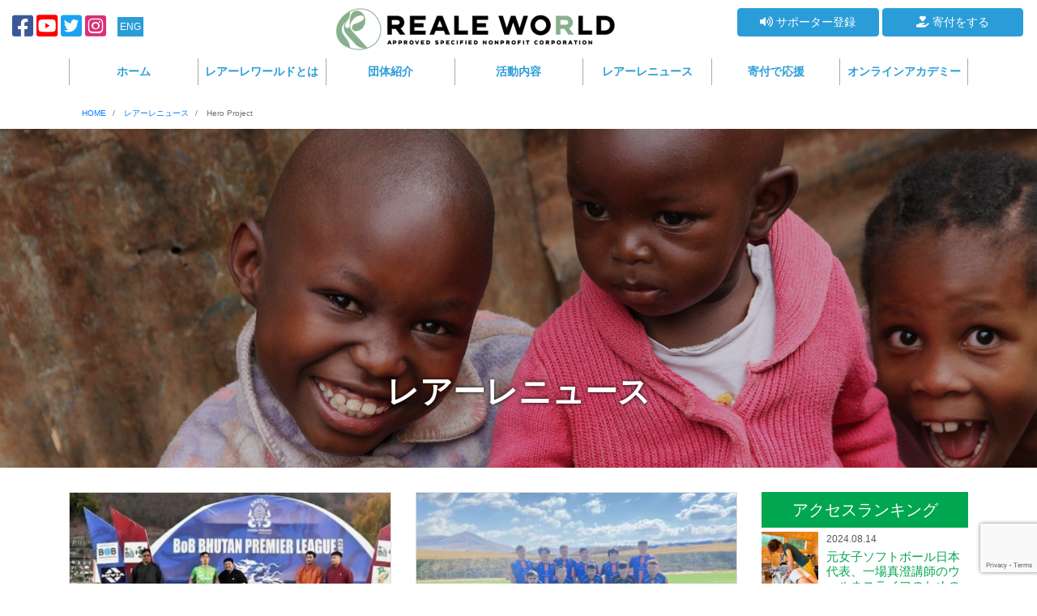

--- FILE ---
content_type: text/html; charset=UTF-8
request_url: https://realeworld.com/news-category/heroproject/page/3/
body_size: 12708
content:
<!DOCTYPE html>
<html lang="ja">
<head>
    <meta charset="utf-8">
    <meta http-equiv="X-UA-Compatible" content="IE=edge,chrome=1">
    <meta name="viewport" content="width=device-width,initial-scale=1.0">
    <link rel="stylesheet" href="https://realeworld.com/wp-content/themes/RealeWorld/shared/css/style.css?20251010" type="text/css" />
    <link rel="shortcut icon" href="https://realeworld.com/wp-content/themes/RealeWorld/images/favicon_jp.png">
    <link rel="preconnect" href="https://fonts.googleapis.com">
    <link rel="preconnect" href="https://fonts.gstatic.com" crossorigin>
    <link href="https://fonts.googleapis.com/css2?family=Zen+Kurenaido&display=swap" rel="stylesheet">
    <link href="https://fonts.googleapis.com/css2?family=DM+Sans:ital,opsz,wght@0,9..40,100..1000;1,9..40,100..1000&family=Zen+Kurenaido&display=swap" rel="stylesheet">

    <title>Hero Project | 認定NPO法人 REALE WORLD - パート 3</title>
    <meta name='robots' content='max-image-preview:large' />

<!-- All In One SEO Pack 3.6.2[882,908] -->
<link rel="prev" href="https://realeworld.com/news-category/heroproject/page/2/" />
<link rel="next" href="https://realeworld.com/news-category/heroproject/page/4/" />

<script type="application/ld+json" class="aioseop-schema">{}</script>
<link rel="canonical" href="https://realeworld.com/news-category/heroproject/page/3/" />
<!-- All In One SEO Pack -->
<link rel='dns-prefetch' href='//www.google.com' />
<link rel='dns-prefetch' href='//cdnjs.cloudflare.com' />
<link rel='dns-prefetch' href='//fonts.googleapis.com' />
<link rel='dns-prefetch' href='//s.w.org' />
<link rel="alternate" type="application/rss+xml" title="認定NPO法人 REALE WORLD &raquo; Hero Project レアーレニュースカテゴリー のフィード" href="https://realeworld.com/news-category/heroproject/feed/" />
		<script type="text/javascript">
			window._wpemojiSettings = {"baseUrl":"https:\/\/s.w.org\/images\/core\/emoji\/13.0.1\/72x72\/","ext":".png","svgUrl":"https:\/\/s.w.org\/images\/core\/emoji\/13.0.1\/svg\/","svgExt":".svg","source":{"concatemoji":"https:\/\/realeworld.com\/wp-includes\/js\/wp-emoji-release.min.js?ver=5.7.14"}};
			!function(e,a,t){var n,r,o,i=a.createElement("canvas"),p=i.getContext&&i.getContext("2d");function s(e,t){var a=String.fromCharCode;p.clearRect(0,0,i.width,i.height),p.fillText(a.apply(this,e),0,0);e=i.toDataURL();return p.clearRect(0,0,i.width,i.height),p.fillText(a.apply(this,t),0,0),e===i.toDataURL()}function c(e){var t=a.createElement("script");t.src=e,t.defer=t.type="text/javascript",a.getElementsByTagName("head")[0].appendChild(t)}for(o=Array("flag","emoji"),t.supports={everything:!0,everythingExceptFlag:!0},r=0;r<o.length;r++)t.supports[o[r]]=function(e){if(!p||!p.fillText)return!1;switch(p.textBaseline="top",p.font="600 32px Arial",e){case"flag":return s([127987,65039,8205,9895,65039],[127987,65039,8203,9895,65039])?!1:!s([55356,56826,55356,56819],[55356,56826,8203,55356,56819])&&!s([55356,57332,56128,56423,56128,56418,56128,56421,56128,56430,56128,56423,56128,56447],[55356,57332,8203,56128,56423,8203,56128,56418,8203,56128,56421,8203,56128,56430,8203,56128,56423,8203,56128,56447]);case"emoji":return!s([55357,56424,8205,55356,57212],[55357,56424,8203,55356,57212])}return!1}(o[r]),t.supports.everything=t.supports.everything&&t.supports[o[r]],"flag"!==o[r]&&(t.supports.everythingExceptFlag=t.supports.everythingExceptFlag&&t.supports[o[r]]);t.supports.everythingExceptFlag=t.supports.everythingExceptFlag&&!t.supports.flag,t.DOMReady=!1,t.readyCallback=function(){t.DOMReady=!0},t.supports.everything||(n=function(){t.readyCallback()},a.addEventListener?(a.addEventListener("DOMContentLoaded",n,!1),e.addEventListener("load",n,!1)):(e.attachEvent("onload",n),a.attachEvent("onreadystatechange",function(){"complete"===a.readyState&&t.readyCallback()})),(n=t.source||{}).concatemoji?c(n.concatemoji):n.wpemoji&&n.twemoji&&(c(n.twemoji),c(n.wpemoji)))}(window,document,window._wpemojiSettings);
		</script>
		<style type="text/css">
img.wp-smiley,
img.emoji {
	display: inline !important;
	border: none !important;
	box-shadow: none !important;
	height: 1em !important;
	width: 1em !important;
	margin: 0 .07em !important;
	vertical-align: -0.1em !important;
	background: none !important;
	padding: 0 !important;
}
</style>
	<link rel='stylesheet' id='wp-block-library-css'  href='https://realeworld.com/wp-includes/css/dist/block-library/style.min.css?ver=5.7.14' type='text/css' media='all' />
<link rel='stylesheet' id='contact-form-7-css'  href='https://realeworld.com/wp-content/plugins/contact-form-7/includes/css/styles.css?ver=5.1.8' type='text/css' media='all' />
<link rel='stylesheet' id='simplepayjppayment-css'  href='https://realeworld.com/wp-content/plugins/simple-pay-jp-payment/css/simple-payjp-payment.css?ver=5.7.14' type='text/css' media='all' />
<link rel='stylesheet' id='wordpress-popular-posts-css-css'  href='https://realeworld.com/wp-content/plugins/wordpress-popular-posts/assets/css/wpp.css?ver=5.1.0' type='text/css' media='all' />
<link rel='stylesheet' id='app-min-css'  href='https://realeworld.com/wp-content/themes/RealeWorld/css/app.min.css?ver=2020.07.09' type='text/css' media='all' />
<link rel='stylesheet' id='fontawesome-css'  href='https://cdnjs.cloudflare.com/ajax/libs/font-awesome/5.12.1/css/all.min.css?ver=5.7.14' type='text/css' media='all' />
<link rel='stylesheet' id='archivo-black-css'  href='https://fonts.googleapis.com/css?family=Roboto%3A900&#038;display=swap&#038;ver=5.7.14' type='text/css' media='all' />
<link rel='stylesheet' id='magnific-popup-css'  href='https://realeworld.com/wp-content/themes/RealeWorld/vendor/magnific-popup/magnific-popup.css?ver=5.7.14' type='text/css' media='all' />
<link rel='stylesheet' id='addtoany-css'  href='https://realeworld.com/wp-content/plugins/add-to-any/addtoany.min.css?ver=1.15' type='text/css' media='all' />
<script type='text/javascript' src='https://realeworld.com/wp-includes/js/jquery/jquery.min.js?ver=3.5.1' id='jquery-core-js'></script>
<script type='text/javascript' src='https://realeworld.com/wp-includes/js/jquery/jquery-migrate.min.js?ver=3.3.2' id='jquery-migrate-js'></script>
<script type='text/javascript' src='https://realeworld.com/wp-content/plugins/add-to-any/addtoany.min.js?ver=1.1' id='addtoany-js'></script>
<script type='text/javascript' id='wpp-js-js-extra'>
/* <![CDATA[ */
var wpp_params = {"sampling_active":"0","sampling_rate":"100","ajax_url":"https:\/\/realeworld.com\/wp-json\/wordpress-popular-posts\/v1\/popular-posts","ID":"","token":"57d5658dd0","debug":""};
/* ]]> */
</script>
<script type='text/javascript' src='https://realeworld.com/wp-content/plugins/wordpress-popular-posts/assets/js/wpp-5.0.0.min.js?ver=5.1.0' id='wpp-js-js'></script>
<script type='text/javascript' src='https://realeworld.com/wp-content/themes/RealeWorld/js/app.min.js?ver=2020.07.09' id='app-min-js'></script>
<script type='text/javascript' src='https://realeworld.com/wp-content/themes/RealeWorld/vendor/magnific-popup/jquery.magnific-popup.min.js?ver=5.7.14' id='magnific-popup-js'></script>
<link rel="https://api.w.org/" href="https://realeworld.com/wp-json/" /><link rel="alternate" type="application/json" href="https://realeworld.com/wp-json/wp/v2/news-category/9" /><link rel="EditURI" type="application/rsd+xml" title="RSD" href="https://realeworld.com/xmlrpc.php?rsd" />
<link rel="wlwmanifest" type="application/wlwmanifest+xml" href="https://realeworld.com/wp-includes/wlwmanifest.xml" /> 
<meta name="generator" content="WordPress 5.7.14" />

<script data-cfasync="false">
window.a2a_config=window.a2a_config||{};a2a_config.callbacks=[];a2a_config.overlays=[];a2a_config.templates={};a2a_localize = {
	Share: "共有",
	Save: "ブックマーク",
	Subscribe: "購読",
	Email: "メール",
	Bookmark: "ブックマーク",
	ShowAll: "すべて表示する",
	ShowLess: "小さく表示する",
	FindServices: "サービスを探す",
	FindAnyServiceToAddTo: "追加するサービスを今すぐ探す",
	PoweredBy: "Powered by",
	ShareViaEmail: "メールでシェアする",
	SubscribeViaEmail: "メールで購読する",
	BookmarkInYourBrowser: "ブラウザにブックマーク",
	BookmarkInstructions: "このページをブックマークするには、 Ctrl+D または \u2318+D を押下。",
	AddToYourFavorites: "お気に入りに追加",
	SendFromWebOrProgram: "任意のメールアドレスまたはメールプログラムから送信",
	EmailProgram: "メールプログラム",
	More: "詳細&#8230;",
	ThanksForSharing: "Thanks for sharing!",
	ThanksForFollowing: "Thanks for following!"
};

(function(d,s,a,b){a=d.createElement(s);b=d.getElementsByTagName(s)[0];a.async=1;a.src="https://static.addtoany.com/menu/page.js";b.parentNode.insertBefore(a,b);})(document,"script");
</script>

    <script>
        const admin_ajax_url = 'https://realeworld.com/wp-admin/admin-ajax.php';
        const press_ambassador_key = 'ecf6587ef2';
        const press_message_key = 'ddddc99a99';
    </script>

    <style>
        section.eye-catch h2 {
            margin-top: 0;
            line-height: 200%;
        }
        section.eye-catch h2 span {
            font-family: Roboto,sans-serif;
        }
        @media only screen and (min-width:992px) {
            section.eye-catch h2 span {
                font-size: 190%;
            }
        }
        @media only screen and (max-width:575px) {
            section.eye-catch h2 {
                font-size: 1.1rem;
            }
            section.eye-catch h2 span {
                font-size: 160%;
            }
        }
    </style>

</head>
<body>


<div id="fb-root"></div>
<script async defer crossorigin="anonymous" src="https://connect.facebook.net/ja_JP/sdk.js#xfbml=1&version=v6.0&appId=447601912056159&autoLogAppEvents=1"></script>

<header>

    <div class="container-fluid">
        <div class="row">
            <div class="col-md-3">
                <ul class="header-sns d-none d-md-block">
                    <li>
                        <a href="https://www.facebook.com/FcReale/" class="btn-sns btn-sns-facebook">
                            <i class="fab fa-facebook-square"></i>
                        </a>
                    </li>
                    <li>
                        <a href="https://www.youtube.com/channel/UCeGHni1mrC6UiNU-IUq5K7Q/videos" class="btn-sns btn-sns-youtube">
                            <i class="fab fa-youtube-square"></i>
                        </a>
                    </li>
                    <li>
                        <a href="https://twitter.com/NpoReale" class="btn-sns btn-sns-twitter">
                            <i class="fab fa-twitter-square"></i>
                        </a>
                    </li>
                    <li>
                        <a href="https://www.instagram.com/npo_reale_world/" class="btn-sns btn-sns-instagram">
                            <i class="fab fa-instagram-square"></i>
                        </a>
                    </li>
                    <li class="Select">
                        <a href="https://en.realeworld.com/" class="btn btn-primary btn-block rounded-0 btn-footer-inquiry language">
                            ENG
                        </a>
                    </li>
                </ul>
            </div>
            <div class="col-md-5">
                <div class="header-logo">
                    <a href="https://realeworld.com">
                        <img src="https://realeworld.com/wp-content/themes/RealeWorld/images/logo_en1.png" alt="認定NPO法人 REALE WORLD">
                    </a>
                    <div class="header-sp-menu-btn">
                        <button class="btn page-link text-dark d-inline-block" data-toggle="modal" data-target="#menuModal">
                            <i class="fas fa-bars"></i>
                        </button>
                    </div>
                </div>
            </div>
            <div class="col-md-4">
                <ul class="header-inquiry d-none d-md-block">
                    <li>
                        <a href="https://realeworld.com/supporters" class="btn btn-primary btn-block btn-reale-color">
                            <i class="fas fa-volume-up"></i>
                            サポーター登録
                        </a>
                    </li>
                    <li>
                        <a href="https://realeworld.com/donation" class="btn btn-primary btn-block btn-reale-color">
                            <i class="fas fa-hand-holding-heart"></i>
                            寄付をする
                        </a>
                    </li>
                </ul>
            </div>
        </div>
    </div>
</header>



<nav class="header-pc d-none d-md-block">
    <div class="container">
        <div class="row">
            <div class="col-12">
                <ul>
                    <li>
                        <a href="https://realeworld.com">ホーム</a>
                    </li>
                    <li>
                        <a href="https://realeworld.com/realeworld">レアーレワールド<span class="d-none d-lg-inline">とは</span></a>
                    </li>
                    <li>
                        <a href="https://realeworld.com/aboutus">団体紹介</a>
                    </li>
                    <li>
                        <a href="https://realeworld.com/project/">活動内容</a>
                    </li>
                    <li>
                        <a href="https://realeworld.com/news/">レアーレニュース</a>
                    </li>
                    <li>
                        <a href="https://realeworld.com/contribution">寄付で応援</a>
                    </li>
                    <li>
                        <a href="https://realeworld.com/project/online-reale-academy">オンラインアカデミー</a>
                    </li>
                </ul>
            </div>
        </div>
    </div>
</nav>
<section class="breadCrumb d-none d-md-block">
    <div class="container">
        <div class="row">
            <div class="col-12">
                <nav aria-label="bread">
                    <ol itemscope itemtype="http://schema.org/BreadcrumbList" class="breadcrumb">
                        <li itemprop="itemListElement" itemscope itemtype="http://schema.org/ListItem" class="breadcrumb-item">
                            <a itemscope itemtype="http://schema.org/Thing" itemprop="item" href="https://realeworld.com/">
                           <span itemprop="name">
                               HOME
                           </span>
                            </a>
                            <meta itemprop="position" content="1">
                        </li>
                        <li itemprop="itemListElement" itemscope itemtype="http://schema.org/ListItem" class="breadcrumb-item">
                            <a itemscope itemtype="http://schema.org/Thing" itemprop="item" href="https://realeworld.com/news/">
                           <span itemprop="name">
                               レアーレニュース
                           </span>
                            </a>
                            <meta itemprop="position" content="2">
                        </li>
                        <li itemprop="itemListElement" itemscope itemtype="http://schema.org/ListItem" class="breadcrumb-item active" aria-current="page">
                           <span itemprop="name">
                               Hero Project                           </span>
                            <meta itemprop="position" content="3">
                        </li>
                    </ol>
                </nav>
            </div>
        </div>
    </div>
</section>




<main>

    <section class="news-archive-title">
        <div class="project-archive-title-inner">
            <div class="container">
                <div class="row">
                    <div class="col-12">
                        <h1>
                            レアーレニュース
                        </h1>
                    </div>
                </div>
            </div>
        </div>
    </section>



    <section class="news-archive-list">
        <div class="container">
            <div class="row">
                <div class="col-md-9">

                    

    <div class="row">
                                <div class="col-md-6 col-12 mb-4">
                <div class="news-list-box h-100">
                    <a href="https://realeworld.com/news/yuya-kuriyama-best-gk-bhutan/" class="card-project-list h-100">
                        <img class="img-fluid" src="https://realeworld.com/wp-content/uploads/2023/12/31327_0-400x200.jpg" alt="栗山選手が、日本人初の快挙！2年連続ベストゴールキーパー受賞！">
                    </a>
                    <div class="p-2">
                        <ul class="category-tag"><li style="background-color:#009bc1">Hero Project</li><li style="background-color:#0066e2">Japanese HERO</li></ul>                        <time>
                            2023.12.12                        </time>
                        <h3>
                            <a href="https://realeworld.com/news/yuya-kuriyama-best-gk-bhutan/" class="card-project-list h-100">
                                栗山選手が、日本人初の快挙！2年連続ベストゴールキーパー受賞！                            </a>
                        </h3>
                    </div>
                </div>
            </div>
                                <div class="col-md-6 col-12 mb-4">
                <div class="news-list-box h-100">
                    <a href="https://realeworld.com/news/tanabe-mongolia-2goals/" class="card-project-list h-100">
                        <img class="img-fluid" src="https://realeworld.com/wp-content/uploads/2023/10/385877325_1369755333770664_47859-1-400x200.jpg" alt="モンゴルで田辺祐太郎選手が２ゴーーール！">
                    </a>
                    <div class="p-2">
                        <ul class="category-tag"><li style="background-color:#009bc1">Hero Project</li><li style="background-color:#0066e2">Japanese HERO</li></ul>                        <time>
                            2023.10.08                        </time>
                        <h3>
                            <a href="https://realeworld.com/news/tanabe-mongolia-2goals/" class="card-project-list h-100">
                                モンゴルで田辺祐太郎選手が２ゴーーール！                            </a>
                        </h3>
                    </div>
                </div>
            </div>
                                <div class="col-md-6 col-12 mb-4">
                <div class="news-list-box h-100">
                    <a href="https://realeworld.com/news/kuriyama-bhutan-gktraining/" class="card-project-list h-100">
                        <img class="img-fluid" src="https://realeworld.com/wp-content/uploads/2023/10/7954-eye-400x200.jpg" alt="栗山選手のキーパートレーニング、ブータンの子どもたちと！">
                    </a>
                    <div class="p-2">
                        <ul class="category-tag"><li style="background-color:#009bc1">Hero Project</li><li style="background-color:#0066e2">Japanese HERO</li></ul>                        <time>
                            2023.10.01                        </time>
                        <h3>
                            <a href="https://realeworld.com/news/kuriyama-bhutan-gktraining/" class="card-project-list h-100">
                                栗山選手のキーパートレーニング、ブータンの子どもたちと！                            </a>
                        </h3>
                    </div>
                </div>
            </div>
                                <div class="col-md-6 col-12 mb-4">
                <div class="news-list-box h-100">
                    <a href="https://realeworld.com/news/kuriyama-bhutan-super-save/" class="card-project-list h-100">
                        <img class="img-fluid" src="https://realeworld.com/wp-content/uploads/2023/09/スクリーンショット-2023-09-18-12.35.25-400x200.png" alt="スーパーセーブの連続！栗山選手、ブータンプレミアリーグで大活躍">
                    </a>
                    <div class="p-2">
                        <ul class="category-tag"><li style="background-color:#009bc1">Hero Project</li><li style="background-color:#0066e2">Japanese HERO</li></ul>                        <time>
                            2023.09.18                        </time>
                        <h3>
                            <a href="https://realeworld.com/news/kuriyama-bhutan-super-save/" class="card-project-list h-100">
                                スーパーセーブの連続！栗山選手、ブータンプレミアリーグで大活躍                            </a>
                        </h3>
                    </div>
                </div>
            </div>
                                <div class="col-md-6 col-12 mb-4">
                <div class="news-list-box h-100">
                    <a href="https://realeworld.com/news/tanabe-media-first-goal/" class="card-project-list h-100">
                        <img class="img-fluid" src="https://realeworld.com/wp-content/uploads/2023/09/S__11673607-400x200.jpg" alt="モンゴルで活躍中の田辺選手、初ゴールとメディアデビュー">
                    </a>
                    <div class="p-2">
                        <ul class="category-tag"><li style="background-color:#009bc1">Hero Project</li><li style="background-color:#0066e2">Japanese HERO</li></ul>                        <time>
                            2023.09.16                        </time>
                        <h3>
                            <a href="https://realeworld.com/news/tanabe-media-first-goal/" class="card-project-list h-100">
                                モンゴルで活躍中の田辺選手、初ゴールとメディアデビュー                            </a>
                        </h3>
                    </div>
                </div>
            </div>
                                <div class="col-md-6 col-12 mb-4">
                <div class="news-list-box h-100">
                    <a href="https://realeworld.com/news/top-team-rohan/" class="card-project-list h-100">
                        <img class="img-fluid" src="https://realeworld.com/wp-content/uploads/2023/09/375456833_704906368318657_5882427866856595898_n-400x200.jpg" alt="ネパールU19代表のロハン選手がFCレアーレの練習に参加！">
                    </a>
                    <div class="p-2">
                        <ul class="category-tag"><li style="background-color:#1e73be">FC REALE Japan</li><li style="background-color:#009bc1">Hero Project</li></ul>                        <time>
                            2023.09.07                        </time>
                        <h3>
                            <a href="https://realeworld.com/news/top-team-rohan/" class="card-project-list h-100">
                                ネパールU19代表のロハン選手がFCレアーレの練習に参加！                            </a>
                        </h3>
                    </div>
                </div>
            </div>
                                <div class="col-md-6 col-12 mb-4">
                <div class="news-list-box h-100">
                    <a href="https://realeworld.com/news/hatojuku-akane/" class="card-project-list h-100">
                        <img class="img-fluid" src="https://realeworld.com/wp-content/uploads/2023/09/S__27664976-400x200.jpg" alt="三好茜選手の身体的ポテンシャルの高さは、ハト塾で育まれた！">
                    </a>
                    <div class="p-2">
                        <ul class="category-tag"><li style="background-color:#009eed">Hato juku</li><li style="background-color:#009bc1">Hero Project</li><li style="background-color:#0066e2">Japanese HERO</li></ul>                        <time>
                            2023.09.05                        </time>
                        <h3>
                            <a href="https://realeworld.com/news/hatojuku-akane/" class="card-project-list h-100">
                                三好茜選手の身体的ポテンシャルの高さは、ハト塾で育まれた！                            </a>
                        </h3>
                    </div>
                </div>
            </div>
                                <div class="col-md-6 col-12 mb-4">
                <div class="news-list-box h-100">
                    <a href="https://realeworld.com/news/%e9%80%9f%e5%a0%b1%ef%bc%81%ef%bc%81%ef%bc%81%ef%bc%81%ef%bc%81%e3%80%8cfc%e3%83%ac%e3%82%a2%e3%83%bc%e3%83%ac%e3%80%8d%e5%8d%92%e6%a5%ad%e7%94%9f-%e4%b8%89%e5%a5%bd%e8%8c%9c%e9%81%b8%e6%89%8b/" class="card-project-list h-100">
                        <img class="img-fluid" src="https://realeworld.com/wp-content/uploads/2023/09/98E14B88-9FC3-48C9-9353-C443A12199F5-400x200.jpg" alt="速報！！！！！「FCレアーレ」卒業生 三好茜選手、プロ契約！ ドイツ・ブンデスリーガ２部SV MEPPEN Frauenと！">
                    </a>
                    <div class="p-2">
                        <ul class="category-tag"><li style="background-color:#009bc1">Hero Project</li><li style="background-color:#0066e2">Japanese HERO</li></ul>                        <time>
                            2023.09.02                        </time>
                        <h3>
                            <a href="https://realeworld.com/news/%e9%80%9f%e5%a0%b1%ef%bc%81%ef%bc%81%ef%bc%81%ef%bc%81%ef%bc%81%e3%80%8cfc%e3%83%ac%e3%82%a2%e3%83%bc%e3%83%ac%e3%80%8d%e5%8d%92%e6%a5%ad%e7%94%9f-%e4%b8%89%e5%a5%bd%e8%8c%9c%e9%81%b8%e6%89%8b/" class="card-project-list h-100">
                                速報！！！！！「FCレアーレ」卒業生 三好茜選手、プロ契約！ ドイツ・ブンデスリーガ２部SV MEPPEN Frauenと！                            </a>
                        </h3>
                    </div>
                </div>
            </div>
                                <div class="col-md-6 col-12 mb-4">
                <div class="news-list-box h-100">
                    <a href="https://realeworld.com/news/kuriyama-podcast-english/" class="card-project-list h-100">
                        <img class="img-fluid" src="https://realeworld.com/wp-content/uploads/2023/08/スクリーンショット-2023-08-28-11.08.23-400x200.png" alt="英語を身につけ海外での活躍中の栗山選手">
                    </a>
                    <div class="p-2">
                        <ul class="category-tag"><li style="background-color:#009bc1">Hero Project</li><li style="background-color:#0066e2">Japanese HERO</li></ul>                        <time>
                            2023.08.20                        </time>
                        <h3>
                            <a href="https://realeworld.com/news/kuriyama-podcast-english/" class="card-project-list h-100">
                                英語を身につけ海外での活躍中の栗山選手                            </a>
                        </h3>
                    </div>
                </div>
            </div>
                                <div class="col-md-6 col-12 mb-4">
                <div class="news-list-box h-100">
                    <a href="https://realeworld.com/news/rohan-training-2/" class="card-project-list h-100">
                        <img class="img-fluid" src="https://realeworld.com/wp-content/uploads/2023/08/S__28287126-400x200.jpg" alt="さらなる上を目指す、ロハンの熱い夏">
                    </a>
                    <div class="p-2">
                        <ul class="category-tag"><li style="background-color:#009eed">Hato juku</li><li style="background-color:#009bc1">Hero Project</li></ul>                        <time>
                            2023.08.19                        </time>
                        <h3>
                            <a href="https://realeworld.com/news/rohan-training-2/" class="card-project-list h-100">
                                さらなる上を目指す、ロハンの熱い夏                            </a>
                        </h3>
                    </div>
                </div>
            </div>
            </div>


<div class="row justify-content-center">
    <div class="col-12 my-4">
        <nav><ul class="pagination justify-content-center" role="menubar" aria-label="Pagination"><li class="page-item"><a class="page-link" href="https://realeworld.com/news-category/heroproject/page/2/" aria-label="前" tabindex="-1" aria-disabled="true">前へ</a></li><li class="page-item"><a href="https://realeworld.com/news-category/heroproject/" class="page-link inactive" >1</a></li><li class="page-item"><a href="https://realeworld.com/news-category/heroproject/page/2/" class="page-link inactive" >2</a></li><li class="page-item"><a class="page-link current">3</a></li><li class="page-item"><a href="https://realeworld.com/news-category/heroproject/page/4/" class="page-link inactive" >4</a></li><li class="page-item"><a href="https://realeworld.com/news-category/heroproject/page/5/" class="page-link inactive" >5</a></li><li class="page-item"><a href="https://realeworld.com/news-category/heroproject/page/6/" class="page-link inactive" >6</a></li><li class="page-item"><a href="https://realeworld.com/news-category/heroproject/page/7/" class="page-link inactive" >7</a></li><li class="page-item next"><a class="page-link" href="https://realeworld.com/news-category/heroproject/page/4/" aria-label="次">次へ</a></li></ul></nav>    </div>
</div>



                </div>
                <div class="col-md-3">

                    <aside>

    <div class="news-side-title">
        <h2>
            アクセスランキング
        </h2>
    </div>

    <ol class="side-ranking"><li class="clearfix"><a href="https://realeworld.com/news/ichiba-masumi-body-care/"><img src="https://realeworld.com/wp-content/uploads/2024/08/513176538057801765-1-150x150.jpeg"></a><time>2024.08.14</time><h5><a href="https://realeworld.com/news/ichiba-masumi-body-care/">元女子ソフトボール日本代表、一場真澄講師のウェルネスライフのためのボディケア講習会</a></h5><span>View : 14</span></li><li class="clearfix"><a href="https://realeworld.com/news/start-from-santosh/"><img src="https://realeworld.com/wp-content/uploads/2023/04/santosh-hero-150x150.jpeg"></a><time>2023.04.05</time><h5><a href="https://realeworld.com/news/start-from-santosh/">ヒーロープロジェクトは、ネパールサッカー界のレジェンド・サントス選手から始まった！</a></h5><span>View : 11</span></li><li class="clearfix"><a href="https://realeworld.com/news/reale-voice-vol-5-kuriyama/"><img src="https://realeworld.com/wp-content/uploads/2021/10/eyecatckkuriyama-150x150.jpg"></a><time>2021.10.18</time><h5><a href="https://realeworld.com/news/reale-voice-vol-5-kuriyama/">REALE VOICE Vol.5  ゴールキーパー 栗山優也</a></h5><span>View : 9</span></li><li class="clearfix"><a href="https://realeworld.com/news/volleyball-nakamurakazumi-feb25/"><img src="https://realeworld.com/wp-content/uploads/2025/03/S__8257577_0-150x150.jpg"></a><time>2025.03.03</time><h5><a href="https://realeworld.com/news/volleyball-nakamurakazumi-feb25/">思い出のユニフォームと共に！2024年度最後の元日本代表中村和美選手バレーボールクリニック</a></h5><span>View : 7</span></li><li class="clearfix"><a href="https://realeworld.com/news/embassy-nepal-message/"><img src="https://realeworld.com/wp-content/uploads/2023/11/スクリーンショット-2023-11-29-0.39.39-150x150.png"></a><time>2023.11.27</time><h5><a href="https://realeworld.com/news/embassy-nepal-message/">駐日ネパール大使館の特命全権大使ドゥルガ・バハドゥール・スベディ博士からのメッセージ</a></h5><span>View : 7</span></li><li class="clearfix"><a href="https://realeworld.com/news/167-reale-cup-2024/"><img src="https://realeworld.com/wp-content/uploads/2024/10/LINE_ALBUM_202410レアーレカップ_241007_56-150x150.jpg"></a><time>2024.10.10</time><h5><a href="https://realeworld.com/news/167-reale-cup-2024/">シューズなど167点が途上国の子どもたちへ！社会を変えるサッカー大会！第6回「U-10 REALE CUP 2024」</a></h5><span>View : 7</span></li><li class="clearfix"><a href="https://realeworld.com/news/fc-reale-top-sakata/"><img src="https://realeworld.com/wp-content/uploads/2024/10/2024-10-22-9.09.01-150x150.png"></a><time>2024.10.22</time><h5><a href="https://realeworld.com/news/fc-reale-top-sakata/">海外プロ選手経験者がFC REALE TOPチームに加入！ </a></h5><span>View : 6</span></li><li class="clearfix"><a href="https://realeworld.com/news/kiran-awarenes-change-nepal/"><img src="https://realeworld.com/wp-content/uploads/2022/05/277458981_511859920304204_328427615273990643_n-150x150.jpg"></a><time>2022.05.26</time><h5><a href="https://realeworld.com/news/kiran-awarenes-change-nepal/">代表チームから外されても、声をあげるべきことがある！キラン選手が挑む、ネパールのサッカー界改革</a></h5><span>View : 6</span></li><li class="clearfix"><a href="https://realeworld.com/news/nakamura-kazumi-volleyball/"><img src="https://realeworld.com/wp-content/uploads/2024/12/IMG_4982_0-150x150.jpg"></a><time>2024.12.26</time><h5><a href="https://realeworld.com/news/nakamura-kazumi-volleyball/">元バレーボール女子日本代表選手と共に、ネパールでバレーボールクリニック Volleyball Clinic with Former Japanese National player</a></h5><span>View : 6</span></li><li class="clearfix"><a href="https://realeworld.com/news/nepal-woman-support-campaign/"><img src="https://realeworld.com/wp-content/uploads/2025/06/IMG_7590-150x150.jpg"></a><time>2025.06.14</time><h5><a href="https://realeworld.com/news/nepal-woman-support-campaign/">「ネパール・FC REALEの女子チームを応援しよう」キャンペーン スタート！ "Let’s Support the FC REALE Girls’ Team in Nepal!" Campaign Starts Now!</a></h5><span>View : 6</span></li></ol>

    <div class="news-side-title">
        <h2 class="category-title">
            ニュースカテゴリー
        </h2>
    </div>
    <ul class="side-news-category">
        	<li class="cat-item cat-item-36"><a href="https://realeworld.com/news-category/body-care/">Body care</a>
</li>
	<li class="cat-item cat-item-11"><a href="https://realeworld.com/news-category/coffeeproject/">Coffee Project</a>
</li>
	<li class="cat-item cat-item-29"><a href="https://realeworld.com/news-category/cultureart/">Culture&amp;Art</a>
</li>
	<li class="cat-item cat-item-32"><a href="https://realeworld.com/news-category/exercise-class/">Exercise class</a>
</li>
	<li class="cat-item cat-item-6"><a href="https://realeworld.com/news-category/fcrealejapan/">FC REALE Japan</a>
</li>
	<li class="cat-item cat-item-7"><a href="https://realeworld.com/news-category/fcrealenepal/">FC REALE Nepal</a>
</li>
	<li class="cat-item cat-item-13"><a href="https://realeworld.com/news-category/food-education/">Food Education</a>
</li>
	<li class="cat-item cat-item-31"><a href="https://realeworld.com/news-category/hato-juku/">Hato juku</a>
</li>
	<li class="cat-item cat-item-9"><a href="https://realeworld.com/news-category/heroproject/">Hero Project</a>
<ul class='children'>
	<li class="cat-item cat-item-25"><a href="https://realeworld.com/news-category/japanesehero/">Japanese HERO</a>
</li>
	<li class="cat-item cat-item-26"><a href="https://realeworld.com/news-category/kiran/">Kiran</a>
</li>
	<li class="cat-item cat-item-37"><a href="https://realeworld.com/news-category/topteam/">TOP TEAM</a>
</li>
	<li class="cat-item cat-item-15"><a href="https://realeworld.com/news-category/cyc/">with CYC</a>
</li>
	<li class="cat-item cat-item-24"><a href="https://realeworld.com/news-category/zero/">ZERO</a>
</li>
</ul>
</li>
	<li class="cat-item cat-item-14"><a href="https://realeworld.com/news-category/information/">Information</a>
</li>
	<li class="cat-item cat-item-30"><a href="https://realeworld.com/news-category/international-exchange/">International exchange</a>
</li>
	<li class="cat-item cat-item-20"><a href="https://realeworld.com/news-category/interview/">Interview</a>
</li>
	<li class="cat-item cat-item-33"><a href="https://realeworld.com/news-category/kaida-project/">Kaida Project</a>
</li>
	<li class="cat-item cat-item-16"><a href="https://realeworld.com/news-category/support/">Overseas Support</a>
<ul class='children'>
	<li class="cat-item cat-item-17"><a href="https://realeworld.com/news-category/goalnepal-foundation/">Goal Nepal Foundation</a>
</li>
</ul>
</li>
	<li class="cat-item cat-item-28"><a href="https://realeworld.com/news-category/partnership/">partnership</a>
</li>
	<li class="cat-item cat-item-8"><a href="https://realeworld.com/news-category/realecup/">REALE CUP</a>
</li>
	<li class="cat-item cat-item-18"><a href="https://realeworld.com/news-category/english-school/">REALE English</a>
</li>
	<li class="cat-item cat-item-22"><a href="https://realeworld.com/news-category/reale-ground/">REALE Ground</a>
</li>
	<li class="cat-item cat-item-23"><a href="https://realeworld.com/news-category/online-reale-academy/">REALE Online Academy</a>
</li>
	<li class="cat-item cat-item-21"><a href="https://realeworld.com/news-category/reale-philosophy/">REALE Philosophy</a>
</li>
	<li class="cat-item cat-item-19"><a href="https://realeworld.com/news-category/reale-supporter/">REALE Supporter</a>
</li>
	<li class="cat-item cat-item-34"><a href="https://realeworld.com/news-category/social-contributions/">Social contributions</a>
</li>
	<li class="cat-item cat-item-35"><a href="https://realeworld.com/news-category/study-tuor/">Study tuor</a>
</li>
	<li class="cat-item cat-item-38"><a href="https://realeworld.com/news-category/volleyball-clinic/">Volleyball Clinic</a>
</li>
	<li class="cat-item cat-item-10"><a href="https://realeworld.com/news-category/worldfriendsproject/">World Friends Project</a>
</li>
	<li class="cat-item cat-item-12"><a href="https://realeworld.com/news-category/youtubechannel/">Youtube Channel</a>
</li>
	<li class="cat-item cat-item-27"><a href="https://realeworld.com/news-category/%e3%83%a1%e3%83%83%e3%82%bb%e3%83%bc%e3%82%b8/">メッセージ</a>
</li>
    </ul>


</aside>

                </div>
            </div>

        </div>

    </section>


</main>









<section class="footer-project">
    <div class="container">
        <div class="row">
                                            <div class="col-md-3 col-6">
                    <div class="my-2">
                        <a href="https://realeworld.com/project/reale-cup/">
                            <img src="https://realeworld.com/wp-content/uploads/2020/04/banner1.jpg" class="img-fluid" alt="レアーレカップ"/>
                        </a>
                    </div>
                </div>
                                            <div class="col-md-3 col-6">
                    <div class="my-2">
                        <a href="https://realeworld.com/project/world-frends-project/">
                            <img src="https://realeworld.com/wp-content/uploads/2020/04/banner4.jpg" class="img-fluid" alt="ワールドフレンズプロジェクト"/>
                        </a>
                    </div>
                </div>
                                            <div class="col-md-3 col-6">
                    <div class="my-2">
                        <a href="https://realeworld.com/project/hero-project/">
                            <img src="https://realeworld.com/wp-content/uploads/2020/04/banner3.jpg" class="img-fluid" alt="ヒーロープロジェクト"/>
                        </a>
                    </div>
                </div>
                                            <div class="col-md-3 col-6">
                    <div class="my-2">
                        <a href="https://realeworld.com/project/coffee-project/">
                            <img src="https://realeworld.com/wp-content/uploads/2020/04/banner2.jpg" class="img-fluid" alt="コーヒープロジェクト"/>
                        </a>
                    </div>
                </div>
                    </div>
    </div>
</section>

<section class="footer-supporter">
<h3>Supporter</h3>
    <div class="container">
        <div class="row">
                            <div class="col-md-4 col-12 mb-2">
                    <div class="supporter-box h-100">
                        <img src="https://realeworld.com/wp-content/uploads/2024/05/superluna.png" alt="株式会社スーペルゥーナ" class="supporter-logo" />
                    </div>
                </div>
                            <div class="col-md-4 col-12 mb-2">
                    <div class="supporter-box h-100">
                        <img src="https://realeworld.com/wp-content/uploads/2023/07/スクリーンショット-2023-07-20-16.49.18.png" alt="京浜テクノ" class="supporter-logo" />
                    </div>
                </div>
                            <div class="col-md-4 col-12 mb-2">
                    <div class="supporter-box h-100">
                        <img src="https://realeworld.com/wp-content/uploads/2021/08/スクリーンショット-2021-08-29-19.21.00.png" alt="ベストプロデュース" class="supporter-logo" />
                    </div>
                </div>
                            <div class="col-md-4 col-12 mb-2">
                    <div class="supporter-box h-100">
                        <img src="https://realeworld.com/wp-content/uploads/2021/08/スクリーンショット-2021-08-29-19.21.52.png" alt="yokohamaまごころ基金" class="supporter-logo" />
                    </div>
                </div>
                            <div class="col-md-4 col-12 mb-2">
                    <div class="supporter-box h-100">
                        <img src="https://realeworld.com/wp-content/uploads/2021/08/スクリーンショット-2021-08-29-19.22.02.png" alt="横浜ゴム" class="supporter-logo" />
                    </div>
                </div>
                            <div class="col-md-4 col-12 mb-2">
                    <div class="supporter-box h-100">
                        <img src="https://realeworld.com/wp-content/uploads/2021/08/スクリーンショット-2021-08-29-19.21.26.png" alt="医療法社団KMR" class="supporter-logo" />
                    </div>
                </div>
                            <div class="col-md-4 col-12 mb-2">
                    <div class="supporter-box h-100">
                        <img src="https://realeworld.com/wp-content/uploads/2021/08/スクリーンショット-2021-08-29-19.21.14.png" alt="夢動" class="supporter-logo" />
                    </div>
                </div>
                            <div class="col-md-4 col-12 mb-2">
                    <div class="supporter-box h-100">
                        <img src="https://realeworld.com/wp-content/uploads/2024/02/スクリーンショット-2024-02-01-11.50.58.png" alt=" 一般社団法人 Seeds" class="supporter-logo" />
                    </div>
                </div>
                            <div class="col-md-4 col-12 mb-2">
                    <div class="supporter-box h-100">
                        <img src="https://realeworld.com/wp-content/uploads/2024/02/ロゴ.jpg" alt="株式会社ムーンスター" class="supporter-logo" />
                    </div>
                </div>
                            <div class="col-md-4 col-12 mb-2">
                    <div class="supporter-box h-100">
                        <img src="https://realeworld.com/wp-content/uploads/2024/05/S__1277966.jpg" alt="DADDY & KIDS" class="supporter-logo" />
                    </div>
                </div>
                            <div class="col-md-4 col-12 mb-2">
                    <div class="supporter-box h-100">
                        <img src="https://realeworld.com/wp-content/uploads/2024/08/miofelice-logo.png" alt="miofelice" class="supporter-logo" />
                    </div>
                </div>
                            <div class="col-md-4 col-12 mb-2">
                    <div class="supporter-box h-100">
                        <img src="https://realeworld.com/wp-content/uploads/2025/07/HeartfulFund-LOGO_RGB.jpg" alt="大塚商会ハートフル基金" class="supporter-logo" />
                    </div>
                </div>
                    </div>
    </div>
</section>

<section class="footer-banner" style="border-bottom: 3px solid #2a9dd8;">
    <h3>後援</h3>
    <div class="container">
        <div class="row justify-content-center">
            <div class="col-12 text-center">
                <h4>木曽町役場（長野県）</h4>
                <a href="https://realeworld.com/project/kaidakogen-project/">
                    （2025開田高原農業体験プロジェクト）
                </a>
            </div>
        </div>
    </div>
</section>


<section class="footer-banner" style="border-bottom: 3px solid #2a9dd8;">
    <h3>協力企業</h3>
    <div class="container">
        <div class="row justify-content-center">
            <div class="col-md-2 col-5">
                <div class="banner-box h-100">
                    <a href="https://prtimes.jp/" target="_blank">
                        <img src="https://realeworld.com/wp-content/themes/RealeWorld/images/banner/pr_times.jpg" alt="PR TIMES" class="partner-logo" />
                    </a>
                </div>
            </div>
        </div>
    </div>
</section>

<section class="footer-banner">
    <h3>Partner</h3>
    <div class="container">
        <div class="row justify-content-center">
            <div class="col-md-4 col-12">
                <div class="banner-box h-100">
                    <a href="https://lolositoa.com/" target="_blank">
                        <img src="https://realeworld.com/wp-content/themes/RealeWorld/images/banner/lolo-logo.png" alt="ロロシトア" class="partner-logo" />
                    </a>
                </div>
            </div>
            <div class="col-md-4 col-12">
                <div class="banner-box h-100">
                    <a href="https://athlete-firm.com/" target="_blank">
                        <img src="https://realeworld.com/wp-content/themes/RealeWorld/images/banner/af.jpg" alt="athlete firm" class="partner-logo" />
                    </a>
                </div>
            </div>
            <div class="col-md-4 col-12">
                <div class="banner-box h-100">
                    <a href="https://seinan-univ-soccer.com/" target="_blank">
                        <img src="https://realeworld.com/wp-content/themes/RealeWorld/images/banner/seinangakuinnfootball.png" alt="西南学院大学サッカー部" class="partner-logo" />
                    </a>
                </div>
            </div>

        </div>
    </div>
</section>


<footer>
    <div class="container">
        <div class="row">
            <div class="col-md-3">
                <ul class="footer-menu">
                    <li>
                        <a href="https://realeworld.com">
                            ホーム
                        </a>
                    </li>
                    <li>
                        <a href="https://realeworld.com/realeworld">
                            レアーレワールドとは
                        </a>
                    </li>
                    <li>
                        <a href="https://realeworld.com/aboutus">
                            団体紹介
                        </a>
                    </li>
                    <li>
                        <a href="https://realeworld.com/project/">
                            活動内容
                        </a>
                    </li>
                    <li>
                        <a href="https://realeworld.com/news/">
                            レアーレニュース
                        </a>
                    </li>
                    <li>
                        <a href="https://realeworld.com/contribution">
                            寄付で応援
                        </a>
                    </li>
                    <li>
                        <a href="https://realeworld.com/teikan">定款</a>
                    </li>
                    <li>
                        <a href="https://realeworld.com/privacypolicy">プライパシーポリシー</a>
                    </li>
                    <li>
                        <a href="https://realeworld.com/tokushoho">特定商取引法に基づく表記</a>
                    </li>

                </ul>
            </div>
            <div class="col-md-6 text-center">
                <div class="footer-logo-block">
                    <img src="https://realeworld.com/wp-content/themes/RealeWorld/images/logo_en1.png" alt="認定NPO法人 REALE WORLD" class="footer__logo" />
                </div>
            </div>
            <div class="col-md-3">
                <a href="https://realeworld.com/contact" class="btn btn-primary btn-block rounded-0 btn-footer-inquiry">
                    <i class="far fa-envelope"></i>
                    &nbsp;
                    お問い合わせ
                </a>
                <p class="contact">
                    TEL : <strong>0557-51-5227</strong>
                    <br />
                    FAX : <strong>0557-52-4240</strong>
                </p>

                <ul class="footer-sns">
                    <li>
                        <a href="https://www.facebook.com/FcReale/" class="btn-sns btn-sns-facebook">
                            <i class="fab fa-facebook-square"></i>
                        </a>
                    </li>
                    <li>
                        <a href="https://www.youtube.com/channel/UCeGHni1mrC6UiNU-IUq5K7Q/videos" class="btn-sns btn-sns-youtube">
                            <i class="fab fa-youtube-square"></i>
                        </a>
                    </li>
                    <li>
                        <a href="https://twitter.com/NpoReale" class="btn-sns btn-sns-twitter">
                            <i class="fab fa-twitter-square"></i>
                        </a>
                    </li>
                    <li>
                        <a href="https://www.instagram.com/npo_reale_world/" class="btn-sns btn-sns-instagram">
                            <i class="fab fa-instagram-square"></i>
                        </a>
                    </li>
                    <li class="Select">
                        <a href="https://en.realeworld.com/" class="btn btn-primary btn-block rounded-0 btn-footer-inquiry language">
                            ENG
                        </a>
                    </li>
                </ul>
            </div>
        </div>
    </div>

    <p class="copy-right">
        &copy; REALE WORLD All right reserved
    </p>

</footer>




<div class="modal fade" id="menuModal" tabindex="-1" role="dialog" aria-labelledby="menuModalLabel">
    <div class="modal-dialog" role="document">
        <div class="modal-content">
            <div class="modal-header">
                <button type="button" class="close modalHeadClose" data-dismiss="modal" aria-label="Close">
                    <span aria-hidden="true">&times;</span>
                </button>
            </div>
            <div class="modal-body">

                <div class="modalHeaderLogo">
                    <a href="https://realeworld.com">
                        <img src="https://realeworld.com/wp-content/themes/RealeWorld/images/logo_en1.jpg" alt="認定NPO法人 REALE WORLD" />
                    </a>
                </div>


                <ul class="modalMenu">
                    <li>
                        <a href="https://realeworld.com">ホーム</a>
                    </li>
                    <li>
                        <a href="https://realeworld.com/realeworld">レアーレワールドとは</a>
                    </li>
                    <li>
                        <a href="https://realeworld.com/aboutus">団体紹介</a>
                    </li>
                    <li>
                        <a href="https://realeworld.com/project/">活動内容</a>
                    </li>
                    <li>
                        <a href="https://realeworld.com/news/">レアーレニュース</a>
                    </li>
                    <li>
                        <a href="https://realeworld.com/contribution">寄付で応援</a>
                    </li>
                    <li>
                        <a href="https://realeworld.com/teikan">定款</a>
                    </li>
                    <li>
                        <a href="https://realeworld.com/privacypolicy">プライパシーポリシー</a>
                    </li>
                    <li>
                        <a href="https://realeworld.com/tokushoho">特定商取引法に基づく表記</a>
                    </li>
                    <li>
                        <a href="https://realeworld.com/contact">お問い合わせ</a>
                    </li>

                    <li class="Select">
                        <a href="https://en.realeworld.com/" class="btn btn-primary btn-block rounded-0 btn-footer-inquiry language">
                            ENG
                        </a>
                    </li>
                </ul>

                <div class="modalInquiry">
                    <a href="https://realeworld.com/supporters" class="btn btn-block btn-primary btn-modal-inquiry">
                        <i class="fas fa-volume-up"></i>
                        サポーター登録
                    </a>
                    <a href="https://realeworld.com/donation" class="btn btn-block btn-primary btn-modal-inquiry">
                        <i class="fas fa-hand-holding-heart"></i>
                        寄付をする
                    </a>
                </div>

            </div>
            <div class="modal-footer">
                <button type="button" class="btn btn-light" data-dismiss="modal">Close</button>
            </div><!-- /.modal-footer -->
        </div><!-- /.modal-content -->
    </div><!-- /.modal-dialog -->
</div><!-- /.modal -->



        <script type="text/javascript">
            (function(){
                document.addEventListener('DOMContentLoaded', function(){
                    let wpp_widgets = document.querySelectorAll('.popular-posts-sr');

                    if ( wpp_widgets ) {
                        for (let i = 0; i < wpp_widgets.length; i++) {
                            let wpp_widget = wpp_widgets[i];
                            WordPressPopularPosts.theme(wpp_widget);
                        }
                    }
                });
            })();
        </script>
                <script>
            var WPPImageObserver = null;

            function wpp_load_img(img) {
                if ( ! 'imgSrc' in img.dataset || ! img.dataset.imgSrc )
                    return;

                img.src = img.dataset.imgSrc;

                if ( 'imgSrcset' in img.dataset ) {
                    img.srcset = img.dataset.imgSrcset;
                    img.removeAttribute('data-img-srcset');
                }

                img.classList.remove('wpp-lazyload');
                img.removeAttribute('data-img-src');
                img.classList.add('wpp-lazyloaded');
            }

            function wpp_observe_imgs(){
                let wpp_images = document.querySelectorAll('img.wpp-lazyload'),
                    wpp_widgets = document.querySelectorAll('.popular-posts-sr');

                if ( wpp_images.length || wpp_widgets.length ) {
                    if ( 'IntersectionObserver' in window ) {
                        WPPImageObserver = new IntersectionObserver(function(entries, observer) {
                            entries.forEach(function(entry) {
                                if (entry.isIntersecting) {
                                    let img = entry.target;
                                    wpp_load_img(img);
                                    WPPImageObserver.unobserve(img);
                                }
                            });
                        });

                        if ( wpp_images.length ) {
                            wpp_images.forEach(function(image) {
                                WPPImageObserver.observe(image);
                            });
                        }

                        if ( wpp_widgets.length ) {
                            for (var i = 0; i < wpp_widgets.length; i++) {
                                let wpp_widget_images = wpp_widgets[i].querySelectorAll('img.wpp-lazyload');

                                if ( ! wpp_widget_images.length && wpp_widgets[i].shadowRoot ) {
                                    wpp_widget_images = wpp_widgets[i].shadowRoot.querySelectorAll('img.wpp-lazyload');
                                }

                                if ( wpp_widget_images.length ) {
                                    wpp_widget_images.forEach(function(image) {
                                        WPPImageObserver.observe(image);
                                    });
                                }
                            }
                        }
                    } /** Fallback for older browsers */
                    else {
                        if ( wpp_images.length ) {
                            for (var i = 0; i < wpp_images.length; i++) {
                                wpp_load_img(wpp_images[i]);
                                wpp_images[i].classList.remove('wpp-lazyloaded');
                            }
                        }

                        if ( wpp_widgets.length ) {
                            for (var j = 0; j < wpp_widgets.length; j++) {
                                let wpp_widget = wpp_widgets[j],
                                    wpp_widget_images = wpp_widget.querySelectorAll('img.wpp-lazyload');

                                if ( ! wpp_widget_images.length && wpp_widget.shadowRoot ) {
                                    wpp_widget_images = wpp_widget.shadowRoot.querySelectorAll('img.wpp-lazyload');
                                }

                                if ( wpp_widget_images.length ) {
                                    for (var k = 0; k < wpp_widget_images.length; k++) {
                                        wpp_load_img(wpp_widget_images[k]);
                                        wpp_widget_images[k].classList.remove('wpp-lazyloaded');
                                    }
                                }
                            }
                        }
                    }
                }
            }

            document.addEventListener('DOMContentLoaded', function() {
                wpp_observe_imgs();

                // When an ajaxified WPP widget loads,
                // Lazy load its images
                document.addEventListener('wpp-onload', function(){
                    wpp_observe_imgs();
                });
            });
        </script>
        <script type='text/javascript' id='contact-form-7-js-extra'>
/* <![CDATA[ */
var wpcf7 = {"apiSettings":{"root":"https:\/\/realeworld.com\/wp-json\/contact-form-7\/v1","namespace":"contact-form-7\/v1"}};
/* ]]> */
</script>
<script type='text/javascript' src='https://realeworld.com/wp-content/plugins/contact-form-7/includes/js/scripts.js?ver=5.1.8' id='contact-form-7-js'></script>
<script type='text/javascript' src='https://www.google.com/recaptcha/api.js?render=6LfPNuwUAAAAAKyIr-zA8U7Koa9bfOAY3sCj13UB&#038;ver=3.0' id='google-recaptcha-js'></script>
<script type='text/javascript' src='https://realeworld.com/wp-includes/js/wp-embed.min.js?ver=5.7.14' id='wp-embed-js'></script>
<script type="text/javascript">
( function( sitekey, actions ) {

	document.addEventListener( 'DOMContentLoaded', function( event ) {
		var wpcf7recaptcha = {

			execute: function( action ) {
				grecaptcha.execute(
					sitekey,
					{ action: action }
				).then( function( token ) {
					var event = new CustomEvent( 'wpcf7grecaptchaexecuted', {
						detail: {
							action: action,
							token: token,
						},
					} );

					document.dispatchEvent( event );
				} );
			},

			executeOnHomepage: function() {
				wpcf7recaptcha.execute( actions[ 'homepage' ] );
			},

			executeOnContactform: function() {
				wpcf7recaptcha.execute( actions[ 'contactform' ] );
			},

		};

		grecaptcha.ready(
			wpcf7recaptcha.executeOnHomepage
		);

		document.addEventListener( 'change',
			wpcf7recaptcha.executeOnContactform, false
		);

		document.addEventListener( 'wpcf7submit',
			wpcf7recaptcha.executeOnHomepage, false
		);

	} );

	document.addEventListener( 'wpcf7grecaptchaexecuted', function( event ) {
		var fields = document.querySelectorAll(
			"form.wpcf7-form input[name='g-recaptcha-response']"
		);

		for ( var i = 0; i < fields.length; i++ ) {
			var field = fields[ i ];
			field.setAttribute( 'value', event.detail.token );
		}
	} );

} )(
	'6LfPNuwUAAAAAKyIr-zA8U7Koa9bfOAY3sCj13UB',
	{"homepage":"homepage","contactform":"contactform"}
);
</script>


<div class="modal fade" id="ambassadorModal" tabindex="-1" role="dialog" aria-hidden="true">
    <div class="modal-dialog" role="document">
        <div class="modal-content">
            <div class="modal-header">
                <button type="button" class="close modalHeadClose" data-dismiss="modal" aria-label="Close">
                    <span aria-hidden="true">&times;</span>
                </button>
            </div>
            <div class="modal-body text-left" id="ambassadorModalInner">
            </div>
        </div>
    </div>
</div>

    
<script>
    $(function() {
        


        $(".ambassadorModalLink").on("click", function(){
            let ambassador_id = $(this).data("ambassador-id");
            $.ajax({
                dataType: "text",
                url: admin_ajax_url,
                data: {
                    'action': 'press_ambassador_link',
                    'ambassador_id': ambassador_id,
                    'press_ambassador_key': press_ambassador_key,
                }
            }).done(function( data ) {
                $("#ambassadorModalInner").html(data);
                $("#ambassadorModal").modal("show");
            }).fail(function( jqXHR, textStatus, errorThrown ) {
                console.log('NG');
                console.log( jqXHR, textStatus, errorThrown, arguments);
            });
        });

    });



</script>

</body>
</html>


--- FILE ---
content_type: text/html; charset=utf-8
request_url: https://www.google.com/recaptcha/api2/anchor?ar=1&k=6LfPNuwUAAAAAKyIr-zA8U7Koa9bfOAY3sCj13UB&co=aHR0cHM6Ly9yZWFsZXdvcmxkLmNvbTo0NDM.&hl=en&v=TkacYOdEJbdB_JjX802TMer9&size=invisible&anchor-ms=20000&execute-ms=15000&cb=sj21qicf74jx
body_size: 46661
content:
<!DOCTYPE HTML><html dir="ltr" lang="en"><head><meta http-equiv="Content-Type" content="text/html; charset=UTF-8">
<meta http-equiv="X-UA-Compatible" content="IE=edge">
<title>reCAPTCHA</title>
<style type="text/css">
/* cyrillic-ext */
@font-face {
  font-family: 'Roboto';
  font-style: normal;
  font-weight: 400;
  src: url(//fonts.gstatic.com/s/roboto/v18/KFOmCnqEu92Fr1Mu72xKKTU1Kvnz.woff2) format('woff2');
  unicode-range: U+0460-052F, U+1C80-1C8A, U+20B4, U+2DE0-2DFF, U+A640-A69F, U+FE2E-FE2F;
}
/* cyrillic */
@font-face {
  font-family: 'Roboto';
  font-style: normal;
  font-weight: 400;
  src: url(//fonts.gstatic.com/s/roboto/v18/KFOmCnqEu92Fr1Mu5mxKKTU1Kvnz.woff2) format('woff2');
  unicode-range: U+0301, U+0400-045F, U+0490-0491, U+04B0-04B1, U+2116;
}
/* greek-ext */
@font-face {
  font-family: 'Roboto';
  font-style: normal;
  font-weight: 400;
  src: url(//fonts.gstatic.com/s/roboto/v18/KFOmCnqEu92Fr1Mu7mxKKTU1Kvnz.woff2) format('woff2');
  unicode-range: U+1F00-1FFF;
}
/* greek */
@font-face {
  font-family: 'Roboto';
  font-style: normal;
  font-weight: 400;
  src: url(//fonts.gstatic.com/s/roboto/v18/KFOmCnqEu92Fr1Mu4WxKKTU1Kvnz.woff2) format('woff2');
  unicode-range: U+0370-0377, U+037A-037F, U+0384-038A, U+038C, U+038E-03A1, U+03A3-03FF;
}
/* vietnamese */
@font-face {
  font-family: 'Roboto';
  font-style: normal;
  font-weight: 400;
  src: url(//fonts.gstatic.com/s/roboto/v18/KFOmCnqEu92Fr1Mu7WxKKTU1Kvnz.woff2) format('woff2');
  unicode-range: U+0102-0103, U+0110-0111, U+0128-0129, U+0168-0169, U+01A0-01A1, U+01AF-01B0, U+0300-0301, U+0303-0304, U+0308-0309, U+0323, U+0329, U+1EA0-1EF9, U+20AB;
}
/* latin-ext */
@font-face {
  font-family: 'Roboto';
  font-style: normal;
  font-weight: 400;
  src: url(//fonts.gstatic.com/s/roboto/v18/KFOmCnqEu92Fr1Mu7GxKKTU1Kvnz.woff2) format('woff2');
  unicode-range: U+0100-02BA, U+02BD-02C5, U+02C7-02CC, U+02CE-02D7, U+02DD-02FF, U+0304, U+0308, U+0329, U+1D00-1DBF, U+1E00-1E9F, U+1EF2-1EFF, U+2020, U+20A0-20AB, U+20AD-20C0, U+2113, U+2C60-2C7F, U+A720-A7FF;
}
/* latin */
@font-face {
  font-family: 'Roboto';
  font-style: normal;
  font-weight: 400;
  src: url(//fonts.gstatic.com/s/roboto/v18/KFOmCnqEu92Fr1Mu4mxKKTU1Kg.woff2) format('woff2');
  unicode-range: U+0000-00FF, U+0131, U+0152-0153, U+02BB-02BC, U+02C6, U+02DA, U+02DC, U+0304, U+0308, U+0329, U+2000-206F, U+20AC, U+2122, U+2191, U+2193, U+2212, U+2215, U+FEFF, U+FFFD;
}
/* cyrillic-ext */
@font-face {
  font-family: 'Roboto';
  font-style: normal;
  font-weight: 500;
  src: url(//fonts.gstatic.com/s/roboto/v18/KFOlCnqEu92Fr1MmEU9fCRc4AMP6lbBP.woff2) format('woff2');
  unicode-range: U+0460-052F, U+1C80-1C8A, U+20B4, U+2DE0-2DFF, U+A640-A69F, U+FE2E-FE2F;
}
/* cyrillic */
@font-face {
  font-family: 'Roboto';
  font-style: normal;
  font-weight: 500;
  src: url(//fonts.gstatic.com/s/roboto/v18/KFOlCnqEu92Fr1MmEU9fABc4AMP6lbBP.woff2) format('woff2');
  unicode-range: U+0301, U+0400-045F, U+0490-0491, U+04B0-04B1, U+2116;
}
/* greek-ext */
@font-face {
  font-family: 'Roboto';
  font-style: normal;
  font-weight: 500;
  src: url(//fonts.gstatic.com/s/roboto/v18/KFOlCnqEu92Fr1MmEU9fCBc4AMP6lbBP.woff2) format('woff2');
  unicode-range: U+1F00-1FFF;
}
/* greek */
@font-face {
  font-family: 'Roboto';
  font-style: normal;
  font-weight: 500;
  src: url(//fonts.gstatic.com/s/roboto/v18/KFOlCnqEu92Fr1MmEU9fBxc4AMP6lbBP.woff2) format('woff2');
  unicode-range: U+0370-0377, U+037A-037F, U+0384-038A, U+038C, U+038E-03A1, U+03A3-03FF;
}
/* vietnamese */
@font-face {
  font-family: 'Roboto';
  font-style: normal;
  font-weight: 500;
  src: url(//fonts.gstatic.com/s/roboto/v18/KFOlCnqEu92Fr1MmEU9fCxc4AMP6lbBP.woff2) format('woff2');
  unicode-range: U+0102-0103, U+0110-0111, U+0128-0129, U+0168-0169, U+01A0-01A1, U+01AF-01B0, U+0300-0301, U+0303-0304, U+0308-0309, U+0323, U+0329, U+1EA0-1EF9, U+20AB;
}
/* latin-ext */
@font-face {
  font-family: 'Roboto';
  font-style: normal;
  font-weight: 500;
  src: url(//fonts.gstatic.com/s/roboto/v18/KFOlCnqEu92Fr1MmEU9fChc4AMP6lbBP.woff2) format('woff2');
  unicode-range: U+0100-02BA, U+02BD-02C5, U+02C7-02CC, U+02CE-02D7, U+02DD-02FF, U+0304, U+0308, U+0329, U+1D00-1DBF, U+1E00-1E9F, U+1EF2-1EFF, U+2020, U+20A0-20AB, U+20AD-20C0, U+2113, U+2C60-2C7F, U+A720-A7FF;
}
/* latin */
@font-face {
  font-family: 'Roboto';
  font-style: normal;
  font-weight: 500;
  src: url(//fonts.gstatic.com/s/roboto/v18/KFOlCnqEu92Fr1MmEU9fBBc4AMP6lQ.woff2) format('woff2');
  unicode-range: U+0000-00FF, U+0131, U+0152-0153, U+02BB-02BC, U+02C6, U+02DA, U+02DC, U+0304, U+0308, U+0329, U+2000-206F, U+20AC, U+2122, U+2191, U+2193, U+2212, U+2215, U+FEFF, U+FFFD;
}
/* cyrillic-ext */
@font-face {
  font-family: 'Roboto';
  font-style: normal;
  font-weight: 900;
  src: url(//fonts.gstatic.com/s/roboto/v18/KFOlCnqEu92Fr1MmYUtfCRc4AMP6lbBP.woff2) format('woff2');
  unicode-range: U+0460-052F, U+1C80-1C8A, U+20B4, U+2DE0-2DFF, U+A640-A69F, U+FE2E-FE2F;
}
/* cyrillic */
@font-face {
  font-family: 'Roboto';
  font-style: normal;
  font-weight: 900;
  src: url(//fonts.gstatic.com/s/roboto/v18/KFOlCnqEu92Fr1MmYUtfABc4AMP6lbBP.woff2) format('woff2');
  unicode-range: U+0301, U+0400-045F, U+0490-0491, U+04B0-04B1, U+2116;
}
/* greek-ext */
@font-face {
  font-family: 'Roboto';
  font-style: normal;
  font-weight: 900;
  src: url(//fonts.gstatic.com/s/roboto/v18/KFOlCnqEu92Fr1MmYUtfCBc4AMP6lbBP.woff2) format('woff2');
  unicode-range: U+1F00-1FFF;
}
/* greek */
@font-face {
  font-family: 'Roboto';
  font-style: normal;
  font-weight: 900;
  src: url(//fonts.gstatic.com/s/roboto/v18/KFOlCnqEu92Fr1MmYUtfBxc4AMP6lbBP.woff2) format('woff2');
  unicode-range: U+0370-0377, U+037A-037F, U+0384-038A, U+038C, U+038E-03A1, U+03A3-03FF;
}
/* vietnamese */
@font-face {
  font-family: 'Roboto';
  font-style: normal;
  font-weight: 900;
  src: url(//fonts.gstatic.com/s/roboto/v18/KFOlCnqEu92Fr1MmYUtfCxc4AMP6lbBP.woff2) format('woff2');
  unicode-range: U+0102-0103, U+0110-0111, U+0128-0129, U+0168-0169, U+01A0-01A1, U+01AF-01B0, U+0300-0301, U+0303-0304, U+0308-0309, U+0323, U+0329, U+1EA0-1EF9, U+20AB;
}
/* latin-ext */
@font-face {
  font-family: 'Roboto';
  font-style: normal;
  font-weight: 900;
  src: url(//fonts.gstatic.com/s/roboto/v18/KFOlCnqEu92Fr1MmYUtfChc4AMP6lbBP.woff2) format('woff2');
  unicode-range: U+0100-02BA, U+02BD-02C5, U+02C7-02CC, U+02CE-02D7, U+02DD-02FF, U+0304, U+0308, U+0329, U+1D00-1DBF, U+1E00-1E9F, U+1EF2-1EFF, U+2020, U+20A0-20AB, U+20AD-20C0, U+2113, U+2C60-2C7F, U+A720-A7FF;
}
/* latin */
@font-face {
  font-family: 'Roboto';
  font-style: normal;
  font-weight: 900;
  src: url(//fonts.gstatic.com/s/roboto/v18/KFOlCnqEu92Fr1MmYUtfBBc4AMP6lQ.woff2) format('woff2');
  unicode-range: U+0000-00FF, U+0131, U+0152-0153, U+02BB-02BC, U+02C6, U+02DA, U+02DC, U+0304, U+0308, U+0329, U+2000-206F, U+20AC, U+2122, U+2191, U+2193, U+2212, U+2215, U+FEFF, U+FFFD;
}

</style>
<link rel="stylesheet" type="text/css" href="https://www.gstatic.com/recaptcha/releases/TkacYOdEJbdB_JjX802TMer9/styles__ltr.css">
<script nonce="HVJDBlDdXW64Ye59x8kpNw" type="text/javascript">window['__recaptcha_api'] = 'https://www.google.com/recaptcha/api2/';</script>
<script type="text/javascript" src="https://www.gstatic.com/recaptcha/releases/TkacYOdEJbdB_JjX802TMer9/recaptcha__en.js" nonce="HVJDBlDdXW64Ye59x8kpNw">
      
    </script></head>
<body><div id="rc-anchor-alert" class="rc-anchor-alert"></div>
<input type="hidden" id="recaptcha-token" value="[base64]">
<script type="text/javascript" nonce="HVJDBlDdXW64Ye59x8kpNw">
      recaptcha.anchor.Main.init("[\x22ainput\x22,[\x22bgdata\x22,\x22\x22,\[base64]/[base64]/[base64]/[base64]/ODU6NzksKFIuUF89RixSKSksUi51KSksUi5TKS5wdXNoKFtQZyx0LFg/[base64]/[base64]/[base64]/[base64]/bmV3IE5bd10oUFswXSk6Vz09Mj9uZXcgTlt3XShQWzBdLFBbMV0pOlc9PTM/bmV3IE5bd10oUFswXSxQWzFdLFBbMl0pOlc9PTQ/[base64]/[base64]/[base64]/[base64]/[base64]/[base64]\\u003d\\u003d\x22,\[base64]\x22,\x22KhAYw43Cm0/DusKzw4TCq8KhVgMFw65Nw5pJZnIAw73DnjjCl8KpLF7CjyPCk0vCqMKNA1kcL2gTwrDCtcOrOsKxwo/CjsKMF8K7Y8OKfjbCr8ODMkvCo8OAHy1xw70+TjA4wrlLwpAKBsObwokew6jCvsOKwpI3OlPCpHFtCX7Dh0vDusKHw6/DjcOSIMOvwp7DtVhow4xTS8Klw7Nud1/CksKDVsKpwp0/wo1QcWw3HcOow5nDjsO5UsKnKsOtw5LCqBQRw5bCosK0H8KpNxjDuEcSwrjDhMKTwrTDm8Kfw6F8AsOEw5IFMMKPF0ASwpDDhTUgfGI+NjTDhlTDsjl6YDfCv8OAw6dmTcKPOBBrw590UsOYwpVmw5XCpS0GdcOHwplnXMKfwrQbS25pw5gawqEwwqjDm8KWw5/Di39zw6Afw4TDpBMrQ8OtwqhvUsKRFlbCthbDhFoYXcK7XXLCqiZ0E8K6HsKdw43CkxrDuHMKwr8Uwpl2w710w5HDhMOrw7/DlcKyYgfDlx4CQ2hyGQIJwqlrwpkhwpxIw4twPjrCphDCv8K6wpsTw5xWw5fCk30Ow5bCpR7DhcKKw4rCjX7DuR3CpMO5BTFNLcOXw5pCwpzCpcOwwpoJwqZ2w6sFWMOhwo/Dj8KQGXLCjsO3wr0Ww77DiT4Lw6TDj8K0B3AjURzClCNDUMOLS2zDhcKOwrzCkCPClcOIw4DCpMK2woIcTcKKd8KWOMOXwrrDtHp4woRWwp/CuXkzLMKUd8KHcBzCoFU7AsKFwqrDpcOPDiM2GV3CpEnCoGbCiVc6K8OyTcO7R2fCo1DDuS/Dt1XDiMOkUsOcwrLCs8OEwoFoMBrDkcOCAMOJwp/Co8K/HsKbVSZrdlDDv8ODK8OvClw8w6xzw4/DgSo6w7XDmMKuwr0Dw74wWlgNHgx5wr5xwpnCi2srTcK/w7TCvSIzCBrDjiRrEMKAVsOtbzXDtMOYwoAcGsKxPiF/w4Ujw5/Du8O+FTfDu0nDncKDK1wQw7DCqcKBw4vCn8OdwoHCr3EHwovCmxXCicOzBHZRUzkEwrbCvcO0w4bCvMKcw5E7UypjWU4IwoPCm27DkkrCqMO1w6/DhsKldXbDgmXClcOaw5rDhcK9wqU6HQHCmAobIATCr8O7PGXCg1jCi8Olwq3CsGwXaThLw4rDsXXCvRZXPWhow4TDvixxSTBDBsKdYsOFLBvDnsK/[base64]/CiDhEwpVGIMKNKBnDs8OTJcKeRzVgXwhGZsOvECLClMOAw58XJ0gQwqbCiGVowp7DjsOzYDUOXxtjw7RswrjCmMKZw7/CvDrDg8O0IMOewrnCvg/DqlTDjS1NXsOFVQ7DqsK7YcObwqh+wpLCvhPDisKIwpxgw59MwoLDmjhmF8OmQ0USwoJmw68AwovCnSYRRsKAw4xDwqnDqcOlwovCug8jNnLDscKiwrcUw5nCoxdLc8OSJsKnw7hzw74cUTzDgcO/wq3CvCFaw6nCqnQBw53DpXUKwo3Dq2VRwrRLOgLCg1XDs8KTwq3ChMKEwpB8w7HCvMKuYnHDkMKPUcKXwrM/[base64]/Cq8Oiw6fCqGjDisOTe8O3IcOEwpYcZ8OSaScVSkAmSxHDvgvDjsOwf8Kkw6vDrcK9UArCg8KWTxTDg8KrKz0ABcK2ecOcwprDuijDoMKjw6fDpcK/[base64]/DolVbwojCggxAw5LDikNfeldjTMKOw5MrRMKUG8OhQMOII8OVblcFwqFIMwnDosOJwqDDq2DCn288w5d3CMOTFsK/wrvDsEBlU8O+w5HCmgdAw6fCv8O2wohmw6PCm8K/IxPCrMOnbFECw5jCu8K3w5UhwpUCw4/DpjBnwp/DtFh9wrPCrcOUZsK9wpwpBcK1w7NZwqMow6PDkcKhwpRwA8K4w5XCjsKuwoFQwobCpMOLw7rDu0/CkwU1HTnDr2ZIBgNAccKddMOgwq9Aw4FSwonCiCUcw5EFwrDDtQjCosKUwrfDusOwSMOLw79SwoxAHEkjNcOnw404w6jCvsOOw7TCqnXDrMO3PBEqbMOCBDJLZg4QEzXDtDs7w5fCvEQuX8KqPcOVw6/Ck3LDuEoAwpATYcOTFgpWwox+WXrDjMKvwopDw41bcWTDgy8DYcKOwpBHRsOqb3/Cj8KnwoHCtCvDnMOBwpFUw5JGZcONV8K4w6HDs8KIRBLCtMOXw5LCkcOtNifDtm3DuChGwrkxwrLCncOlaUjDnznCnMODEgHCusO+wqFfdcOBw5Ucw4AGOgsuUcK3EUXDocOMw6Z/worChMKyw7xVGSTDgx7DoDh3wqFmwqEeNB8Ew59NcQ3Dng08w4HDr8KWXjxGwolow6cwwp/[base64]/DrEEmCMKtw6IIC8O0Mn1mfVInw5o7wrptw6zDp8KVOMKFw7zDkcO7aCU7HFPDqMO/wpoSw51FwpPChz/CvMK8w5ZhwoXCvXrCgsOKN0EXYEbCmMOzdBdMw6zDvh/Dg8OKw5RzIlcWwq87MMK5RcOow7YHwoc6OcKWw5DCvMOoFsKzwr01HiTDriliGsKVJinCnGYpwrzDlmQFw5lxOcKLSlrCvzjDgMOEYGrCrlE/woN2VcK+L8KRU046anHCvVfCssK8Y1nDlW/Di2VFK8KMw44yw4HCicOUYCZhHUZKAsKkw7LCrMOOw57DhGd9wrtBNXTCmMOmUGbCg8OBwpYZJMO6w6XDkRYGf8O2A2/[base64]/DsMKUDxbDrMORw73Cs3/[base64]/wpt4Y8KKwqnDqcOowprDqMKjw4DDqVZnwrnCn0JnGQXCgSnChSMFwrvCisOwYcOswpTDkMKNw7YvXVTCow7CosK8woHCiB86wpoVfsO/w5nCvcO3w6TCosKPM8KDFcK7w5rDrMOcw4/CgDTCpH8nw53Cs17CkXRvw4jCvhxwwrLDgmA1wrnDtmjCuXLCksKLFMOlScK2VcOtw4kPwrbDs3HCo8O1w7Epw4MDEQ8twp1CDTNdwr8gwrZiw64wwpjCv8O1aMKIw5PDlMObJ8OYCAFsE8KjdgzDr3rDgAHCr8K3H8O1K8O2wrgBw4rClRPCuMOKwr/CgMODPx4zwql7wpjCrcKjw78eQk0jc8OSaSDCmMKnfHTDpsKPcsKSb3fDpjc0YsKUw43CmyDDpMOLSX0UwqAKwpBPwqhuXmsJwo4twpnDrHAFI8OpRMK9wr1pS34oB0rCoB0Cwp/DvHvDscKPcV7DlcOVK8K+w6PDi8OkG8OkE8OVREbCusOyFRJ+wok7QMKlYcOUw4DDsGY3F1DClhd+w6gvwoghfCMNNcKmZ8KKwrwOw48uw7d+LsKCwpQ+woBcWMKwVsK4wrIpwo/CssOMZSJwNwnCjcOPwpzDgMOCw5jDuMK8w6VSPUvCucOiJcOSwrLCrTdYVMKbw6V2GV7CsMO+wpnDhgHDscKyEAbDshTDrURLXcKOKATDs8O8w5MzwqTCimgmDWISB8OpwoE6SMKrw708WFnDq8KPQxXClsOUw7IKw7DCm8Kkw5xqSxASw6jCugl/w4pNWSEcw5nDtsKVwp/DhsKtwqgqwr3ClDIXwp3CkMKWJ8Odw7h5NsOtKzfCnlPCmsKfw4vCpFpja8O2w7UIHl5jfkXCssOjV2PDt8KGwqt4wpwdXl3Drj5Ewo/Cs8K+wrXDrMKjw6hbBHQHImAEdwfCmsOKcmpFw7/[base64]/w6tlwrfDtXk+dBltwrPCocKtw7fCqm/ClDrDrMOpw7RNw5rCkl8Xwq7CsVzDg8KGwpjCjnIKw4NwwqFcw6fDhFnCrmjDjATDj8KJLw3DtsKhwp/CrnopwpcOBMKowpdhGMKMXcOYw7jCn8OidyDDqMKEw7hxw7B4w5zCjy9EdVTDtMOdw4XCixdsasOfwo7CkcKdXz/DpsOZwqNYSMO6w7gIL8Kuw7o0O8KRWBzCosOsP8OGbE/Drmt8wqM0QHvCk8Kfwo7DlcO9wp/Dq8O3ZkcwwoLDssKswp0vFyTDlcOwfGvDocOdV2DDncOFw4YoZMOBc8KgwoclW1/DmMK1w7HDkhvClsKBw5zDvS3DvMOPwpRySwZNX3Ugw7/CqMOwZRnCpz8jCsOEw4lIw4VIw7dRD0PCicO3PgPCkMKPCMKww6DDiSQ/[base64]/[base64]/[base64]/DsBnClMOLwq48HMOSJTTCl8KzHWhhNsOzw6TChxrDssOaARwtwprDoVjCrsOVwqDDvsOUfgjDj8Kywr7CoVDDq3cqw5/[base64]/[base64]/DtzfCjwQra8Okw4xQw6/Dj0jDvGLChGAKKEDDm3LDrnQqw6UEWEvCvMOew5nDicOSwo1GKcO5GMOKJMOSXMK5w5QFw54sLcOsw6QawqfDmn0JZMOtfcO5XcKJVAXDqsKcDhHCqMO2wqfDskHCrC9zVsOqwrvDhioQSV95wr7CjMKPwpg+w4hBw6/CsAhrw7PCksOPw7UKNC7DmcKOEk5yTSTDpcKAwpYvw6NrDMKRVGPDnG04UcO6w7/DkkhgIU8RwrjCqiAlwpIKwozDgnHDuGU4IcOfTQPCscKWwrcqQBDDuCHCnDphwpfDhsK+XMOhw7t/w4PCpMKmBlo1XcOvw4bCtcOjScO7cDTDuXE/[base64]/CsDjDsjUuNxrDiw8+HiPCm8Kuw5Iuwr/CjsKkwo7DrSMWwpUoGXDDoBUjwrXDqRTCkVtnwqbCuQbDgxvCp8Ogw4daI8KBEMKDwovCpcKKN1csw6TDncOKLS06fsOWUTDCsGESwqrDjBFsYcOcw71wAmjCnnIyw43DhcOAw40BwrBTwp/DvMOkwqtNCFbCrh9jwpNyw7PCisOVMsKRw47DgsK6Kw5/[base64]/Ch8OtwqDCoXxFGcKiG8KAwp3Cgw3CjsKuw47CrMOdS8O8w5HDo8K1w5/DvjA5A8KnU8O3HSAyaMOiTgrClzLDrcKmWMKIAMKZwq7Ck8K/DgHCuMKcwrbCvhFKwqrCs2R1bMOFXjxjwp/Dr0/DkcKOw7vDtcK/wrcOEMOpwoXCp8K2OcOuwo84wqXDtsOJwojDgsKxTUYzwr4zL3TDgQPClVDDlWPDlmrCqcKDWCAFwqXDsFjDmQEyQy/CucOeOcObwqbCiMKVNsO9w5nDhcOfwot9bkdlekIhYzkcw6HDisOiw6rDukUWejMgwpLCugNvX8OOREcmZMObJU8TZyvDg8ODwo0Bd1jDg2jDhVHCk8O8ecOjw4Q7Z8Ohw4LDmHzCoDHDpn/[base64]/CoVDDssOpTCrDl8OjJcO1e8Odw6sUw5opwozCp2RaIsOJwqkuVsOCwoPCuMOSDcOcfjXCqsKuBzLCnsOoCsOLwpXDvFrCssKWw67DkHzDgCzCoVPCsQQfwroVw7opTsOkwpoCVhcjwpXDiy7DpcOEZcKyQnHDr8K5w7/Co2cCwr9ze8O3w7gSw5JHC8KPW8O/wqZgIWsfCcO9w51jYcKqw4bCuMOyXcKkX8OgwoTCr3Q6JlEqw4VvDwXDsznCoTBEwqjDrllidsOAwoHDnsO5woZJw77Ch1BuCcK2V8KBwohQw67DscORwoPDoMKLw47CqsOsZHvCjV9LccK8Rg1ESsKNIsKewq7DrMOVQTHCrX7DoQrCuylpwogUw5lZfcKVwq/DqWBUJ3pXwp51ADEcwqDCnlw0wqwFwoEqwp1aBcKdZikWw4jDohjCnMOEwq3CpMOVwpd/[base64]/Cq2I/wrvCoWxQWndESsKtwrQ4w5RcwrJ3DVLChAABwqhGQWPCqAXDiAbDssOiw5rCgh99AcOjwojDq8OXH34PeHRUwqFmSsOFwoTCv319wrVHTxs2w4JSwoTCqT8Ffh1Mw4lmUMOcH8KKwqrDmcKPw7Vcw43CgTbDlcORwrk/[base64]/wrHDscKHSAA6L8KLHHPChhHCtcKBfMK4LUbDiG/CmMKJcsKYwo1twqzCg8KmK0DCscOfTEJlwr5UbivDsAfCgTnCg1nCn0c2w7R9w7MJw6pNw4sjw7zDncO2TMOidsKjwq/[base64]/CosKgfQE8GMKcKFtfGU7Dv21BAMK+w4wkSMKcbWXCiRBpBA/DkcOnw67DjsKRwoTDvWnDj8OUIHnCncONw57DiMKMw4NpH0RLw6ZlecK/wpxjw6oTEMKbKxLCu8K+w57DiMKQwqDDujBRw4gKBMOiw5TDgSXDtMO3F8Oyw6Rkw4Itw6lMwoxTZ2nDjVYpw6wBSMKJw6tQP8KYYsOgLB9Ew5DDqirCsE/DhXDDq2TCr07DpV5qfAfChnPDiGFeasKtw5RQwoBNwpVmw5Z4w59hfcOJKjjDsUV/CcKEwr0mZi9DwqxfF8Oyw5R0w5XClMOhwr5lXMOgwok7OMKMwonDlcKEw5DCiDo1wp/Crj5iBMKJGsKgesK+w61owqIjwoNRUEDCncO6Jl/Cq8KIAX1Zw7rDjB5AWi/ChMOOw4IgwrNtMw1uMcOowr3DiUfDosO8dcKrdsK8BsKiWlvCisOVw5jDqAQaw6rDmcKnwpTCuTFewpPCjMKgwqV9wpZkw7vDjnEaJV7CpsO7WsOKw4B2w7PDuSXCh38fw7pww6/DrBfDhjFFIcK2GnzDpcKBHQfDkRU5LcKrwrfDl8O+c8KJIndCw7FKL8O7w6fCs8KWw5TCu8O/UzI1wpfCgglyVsKgwpHCsloTGiDCnsKiwrEUw4vDtkFKAcK9wqTClmbDj0lRw5/[base64]/CrivCl8Khw6xSwpXCgcKtwonCjT5GwqnDphReecO5HB5gwp/[base64]/DtcOUw4oEw4TDmsOMfSXDqcOaw7UuUcKWwrrDjsKeLkULfXbCmlUkwo9ZesOkDsOWwowWwrIdw57CrsOzNcKTw443woDDl8KBw4V9w5nCtDDCqcOlFAJ0w6vCsxRiFcKeYMOpwqzCjMOmw53DlFPCvcK5fUw7woDDnFLCvG/DmlPDtcK9wrcYwoTClsOlw78KVDJTWcOfdEZUwpXCpz4qSRt0G8K3HcK0w4zCoBYWw4LDhElIwrnDg8Ovwo4GwrHCiDHCrUjCmsKRTsKiLcOZw5klwpxRw7bCk8OpUwN0LGTDlsKbwppjwo7Cql0cw5dDHMKgwr/DicK4FsKUwrjDrcKewpAZw6xpZ1o6w5dGKwPCrQ/DhMOfBg7ChhfDtUBLfsOLw7PDpl4IwqfCqsKSGVB/w7/DpsOhecKrJ3LDniHCkk0pwoVUcRHCt8Oqw4gzc1HDtDzDrcOuMVrDssKeFz5eMMKvdDR2wrHCnsOwGn4Ww7RaYgQaw40eBBbDnMKjwrUQDcKYw73CpcOfUxDCnsONwrfCsBrDs8Oiw70Ww5ENOGPCnMKvA8O3XCnCjcOLEXrCnMO3wrFfbzIVw4InE3hXd8OVwqJ+wp/CvMOBw75/CQ7CnX8qwp1Tw5kYw4gUw7guw4jCp8Otw40PesKXNQvDqsKMwopNwqzDgXTDh8OCw7kdAWZAw6/Dg8Kvw4FlVD4Uw5HCqnvDusOZdMKFw6jCj2VVwpVCw4gcwoPCkMKkw6FASwnDl3bDiCnCnMOKfsKZwoBUw4XDjsOMDCnChE/Co3PCuXLCvcK9XMOPMMKddVbCpsKJwpfCm8KTdsKFw7/DpsOFQMOOL8KXJMKRw50CasKdFMO8w5/[base64]/WDpuA31rw6UNfCHCq8KJw5V4w5/ChWPDtCPDlMOBw6vCnz7Cv8OhfsKFw5EowrnCgCcwClYeOsK2FyEtD8OAHsKHOifClUrCnMKKFDMRw5QuwrcCwqPCnsOCCWERTcORw5vCtRXDqBTChMKMwoXCuElVUnc3wr5lwrvCkkPDglnCvAtTw7HCtknDu17CiAjDp8Orw4okw7ptU2nDn8O3wroXw7J/LcKpw6PDv8K2wrjCo3drwpjCicKmBcOcwrLDicOdw5ZCwpTCt8KOw6g7wq/CkcKkw44twpvDqnU1wqDDicKWw4RUwoEDw7EJcMOwdxzCjS3Dg8Kow5sBwqPDp8KqcxjCmcOhwr/Cgmo7acK6wpArwpbCicKldcOsHj7CnirDvDnDnzEbJMOXc1HChsO0woR1wp0HMMKGwp/[base64]/CnUPCjy/DrcOCw7V0w5TDrcKhwrTDrjdHfcKSwovDssK7w48/IkfCs8KzwoFTAsK5w6vDm8K6w6/Ct8Kow6zCnRnDhMKJwql0w6p8w78/DMOMcMK+wqZAHMKvw4jCksKyw4QVT0AudB3DlmrCtFbCk0bCk1c6cMKEcsOYC8KifydZwoo6HhHCty/CpcOjOsKGw7bCjloRwolTPcKAPMK2wrIIWsKhMMKrRRNHw5YGbCdZcsOFw5vDhErCqxp/w4/Dt8KSTcOFw5zDoA/CqcKheMOnMgtvEsK7ZxVRwpMIwrskw6pew4ETw6ZgbsOSwqc5w4nDv8OTwoUlwq/DincmbMKbU8O2IMK0w67DrVAKYcODNcKmYl/Dj2jDlWzDgWdCU1fCjxM9w6jDrX7Cjy8HYcOLwp/[base64]/Cp8OGTsOCwqVswoESwp/Dl1PChsOAciXCkcOWw67DtMOkZ8KEw59xwpwGZ2o9ExskFXvDuitmwpEKwrXDhsKYwp3CsMO8D8OCw60uVMKzAcKLw6DCrzcOKUbDuF/DgUPDkMK0w4TDg8Olw4gnw4YUSDbDmSbCg3/CmzvDsMOHw4ZTEsKpwo1mOsKqNsO1H8O6w5/CpMKewptfwqpsw73Diy4qw7svwoPDrgx+fsKwd8O/w7zDtcOmWwAkw7LDi0VWaRAcGC/[base64]/[base64]/wp47b8KXwpobKSEjw4vCjcOvKMOiNjEHwrIxZcK/wqAlYyxsw7HDvsOQw6AsZ2HCjMOiI8O/w4XDhsKXw5DDmWLCrsK8CHnDh1/Dn3DDhQB1MMKcwq3CqS/CmlQXWC/Dhhs0w4LDkMOTIQcEw41Lw4wTwrjDvMORw7QEwrIcwpzDi8KkAMOtXMK4HMKXwrvCoMKaw6EyQ8OQa2Bqw5/CqMKDaARtBmJAYEp+w5/CqngGJS9eZGPDmRbDsgPCpncIwrTDrDsXw7vCsiTCnMOYw4cYaxQ3N8KOHG3CpMKYwok1fSzCpHkvw4fDgcKaWsO2GQ/DmQ1Ow745woY9FsOCeMOPw6XClcKWw4ZWAH1SfHrCkQHDqXnCtsOiw6EtE8KEw53DlSoQFyHDr1nDo8KWw6LCpG8yw4PCo8OwYsO2L0Mbw4rCj0INwqNgYMOqwobCslHCj8KUwoFvAcOAwovCtirDgSDDpMKeNTRLwrY/EGtoaMKfwp8qMGTCtMOPwoUew6TDn8K2EjNawrR9wq/DpMKPNCZEa8KXEmRIwoNIwprDjVANHsKvw7oeDTJHGlAfJW8wwrYaJ8OQbMO8T3/DhcOPelbCmETCp8KNOMOIKVpWbcKmwq8beMOxah3DmMOtPcKewoBDwrwsJnbDscOEfMKnTkHCssKQw5s0w6g2w6bCoMOaw55QZEIwecKJw6cvCsOswpM9wp1Vw5BjO8KjDmvCvcKDfcKVa8KkZhrCjMOlwqHCvcOsaFdGw7/Dki8iOATCj3HDs3cZw6DCogHCtSQWYFfCoE9FwrTDuMOUwoDDoygTwonDkMOcw4TDqX8vKsOwwr1Pwpx9OcOaIAXDtcO6McKhLVvCk8KWwp4Pwo8fE8K/[base64]/DkzwPFRBOE8KSZsK2JcKZe2MiXcOHwpDDqsKgw5gSSMKxFMKRw4/DksOPKcOTw7fDp3FgB8KuVnYVT8KpwotsPVnDlMKRwo1yZ29JwohuYcOAwoBZacOewrTDtV0Oa1ccw6oYwpIMO0IdfMOEVMKyJRLDhcOhw4vCj0RODMKndkZQwrXDtMK3dsKDJMKDwotawprCsBJFwp9kUH/[base64]/[base64]/DjlNww49YAHHDk8KNfT9+QFwsw5DCtMOjfWzDvzNbwpYgw53CscOHWsKSAsKxw41zw49sGcK5wpjCs8KFDSbClkzDjCUew7XCvhgNSsKJZjoJJHZ/[base64]/[base64]/[base64]/CiMKKwqLDnhQJbsOYw5g9YUIlw701w6NaA8KkbsOZwozCoFo8esKOVnvCrgIGw49oal/CgMKCw4oCwqjCvMKmJVg4wqtSbkF1wrJaG8ODwpdhVcOXwovCmHVmwoHCssOow7cjfzBjPMOfVR5NwqRDMsKhw5bCu8K2w64VwpfDhmwxwp5hwp9LTxkcGMOQF13DvwLCkMOKw70hw4N1w491OHd2NMKQDCXCqsKJR8OwIUNfZR/Cjnscwp/[base64]/CpcKkwp1dwr/CnTB3wqLDvsKdw49PwrYWJMK/JsOlw7TDo0F8Gg56wrXDn8K1wrvCoVPDuVHDiCrCsiXClhbDnAsVwrURVB3CiMKew57CpMKgwoQmNSjCisK8w7fDgUZLGsK6wp7CpzZcw6BFB2txwqUoOnbDgkAzw7Y/[base64]/DoEbDnjLCgMK/DXTDt1Mzwo5ZEmQOL8OfwrU/X8O5w6bCum3CpH7CrMOywqPDoB94wozDujpSH8Okwp/[base64]/KsK1woPCjQ7DrCllQ8K7Cj1RP8Ocw6RJw7QcwovCssOqKSd3w7XDmSbDqMK7QGN9w6fCgwTCpsO1wofDmALCrBk7MG/[base64]/wr/CsVg/TcKnA8K9RMOJcFscMcKRL8OKwpwYw4XCsxcQNx3Doh84NMKoAnlzBzE+E0U2HQjCl0vDkS7Dui8fwqQsw5ZzScKIP1AbBsKaw5rCqMOrw7DCnXRww7QxZMKTZMOMQnnCgVUPw65KBVTDmj7CmcOcw5jCjntNbwHCgAYYL8KOwrh/Eyc4dmBLbVVxKlHCkVnClMKwKhXDjRLDrTHCgSLDkDzDrTvCiTTDsMOyKMKKF27DlsOBWG0vDwNQVDHCmEQXcCVtRcK6w5HDr8KebsOtYsOuMsOUSSYjImhnwpvDhMOMJkg5w5rCuXnDvcOTw5HDpx3CuAYtwo9Bw69/dMOywr7CnSsvwprDoznCucKYd8Kzw7ILHsOqTCBkIsKYw4hawrPDmRvDkMOkw6fDr8K0w7cbw6nCm37DiMKWD8Kyw7LCh8OewrrClk3CrQB/e0nDqgkKw4wFw53CkzPDl8K5w7XDojoHOsKCw5rDg8KlAcO5wq8Ww5XDtcOVw6PDhsOZwqXDnsO+Kz0DZDsfw51EBMOGHsK9dRB0dR9JwoXDsMKNwptXwr7Cqzc3wrZFwobClDTDkFJhwo/DghfCk8KiQh9AfAPCn8KFccO3wpkGdcKkw7DCuDTClsKiN8OCAQ/DsQoKwp7CoRLCl2k2P8ONw7PDjSPDpcO5HcKhKUJcD8K1w64lW3HCnwLDtClcGMObTsO9w5PCuX/Dh8OZRmDDowLCpR4+Q8Kyw53ChzfChgnDl2LDkEHDi03CtQB0PDvCgcO7DMO3woDCuMOBSSIGwo3DlMOBwrNvVAwKMcKGwoZ/EMO/w6l0w7fCosK7QU4Fwr3CnTwAw6HDgERPwo8PwoRdaFbDscOPw7bDtsKqUjfDuGLCv8KUGcODwoF8e1nDjlPDkFsBMMOgw650RMKuAyTCm3rDljVIw6hmfwzDhsKBwosrwqnDqWPDjUFTDxhaEsOOQyYqw49/KcO+w7h7woF1eBYxw6ADw4bDi8OgEMOfw6bCmjfDkUkMaUbCvcKIB2hiw7fCo2TCqcOQwpJSUBvDu8OaCk/CicOjMCUpUMKNUcO/wrNOAU/[base64]/w5DCiitPfsKJV8KJdMOIAxXDi0/DuMO0wobCncK0wqfDscORDcKPwoYtfcKpw7wBwofCkS8FwpU1w4HCkDPCsT50XcKXOsOoeX5NwrsFYcKkP8OadEBXWHXDry3DrFLDmTPCpcO6O8O4wrXCuQVawpx+WcKiElTChMOKw4UDVnd0wqEfw4J/NMKpwr0WLUzDpjokw51swqonT2Y2w6HDksKWWGjChh7CqsKTXMKgFMKQHiVracO4wpbCssK0wplGHsKQw6ttUDdZWgLDjMOPwoo8wq4pEMK+w7UXL2xcKC3DohV9wqjCvcKYw4PCqUxzw5wgQzjCmcKHJXNTwovCqcOdTzpobT/DtcOnw7YQw4fDjMKiImETwrZ+csOcC8KxUCvCtCwRw6UBw67Do8KOZMOGbRZPwqrCkEJ+w5rDtcO6wo/CgHwrZVLClMKFw6BbJGtlLsKJESFtw79Wwp0re33DucObLcOTwrpVw4lFwrs3w7USwogPw4vCkVHCjkc4BMOSKxM2I8OuFsOkAy3Cvz4DAEFBJyYSE8KIwr9Bw70mw4LDvcOROsKvDcOSw5/[base64]/DosKcw7N1PcOSNsKRTcODw6vCusO+FMOvMjnDoT07w4Nfw73DvsOgO8O8PsK9OMOVCEgGXAvCuBnCn8OGNhVcw6UBw6nDkWtbEw7DtD1NdsOJBcKjw5XDgsOhwpTCthbCpS/DiXZgw4HDtQzCgMORw57DhCPDkcOmwrxiw4Isw6UQw4FpB2HCgkTCpj0CwoLCpxpZWMKfwrsew41XU8Kpwr/CsMO2EcOuw6rDmgLDiSPCtgrChcKmKwJ9wpc1FyEiwoTDlFwnND3Ch8KbG8KBGl/[base64]/CyRwEmV6woUiW1cZP1hXK1/CkG5+w7bDtXLCkcK0w5fDvkFkLmgnwo/Dm2PCu8O7w7Mfw6dDw7/Cj8KZwqAiEizDncKkw4gLwoZywqjCmcKaw4PCgEVJajJew6NEM1YAWirDiMKxwrYqSGhKWFohwqTCt2/DqGbDuAbCpyHDj8KBQDYuw5TDpQNcw4LCu8OdKh/CmMOHesKXwqBxAMKUw4JMcjzDg3HCl17DolhUw6x6wqQ8BMKWwro0woBacTl+w4fDtS/Dmktsw4B3WiTCu8OLXDBDwp13W8OObsKxw57Dh8KxIx5AwqE3w7kFBsOHw40AJcK+w4VXV8KPwpBcXsOJwoUHPMKfFcOFKsKmEMKCVcOaYhzCpsKDwrwXwoHDnQ3Chk3Cq8Kjwqk9K1QJD0jCmsKawqLDvl/CjsK5ccODOg1bGcKMwr8CQ8OywrUlU8O+wq1BTcO/L8O1w4YTMMKWCcOJwqfCrFhJw7xefHbDv0DCtcKCwq7DhnFVEgfDrsK+w5opw47DkMO1w7HDpF3CujduR0MtXMOzw6ApO8Oaw5nCo8OfVMO/EsKmwrdywqrDp2PCgcO1XmQ5DSjDs8KqCMOHwojCp8KPZBXCmhrDvxl3w6zCicORw6oCwr/[base64]/DjRY3w5TCucKzF8Kbw7NrJsOhTTxoE1Nkwo9GwptiA8OLKGDDtS4REMO5w6zDj8Krw554CjXDmcOwb19NM8KWwpfCscKyw4zDn8OKwovDscOzw5DCt3ddVsKZwpY7ew0Xw4zClg7CssOZw4/CocOVF8O5w7/CkMKxwo7Djl1KwoR0ecOJw7ZpwqQZw5vDssKgTWDCp2/CsBp+wosRKsOnwq/[base64]/Ct8OsBXAgC8Ojw5ltXCtCA1vDiMOPbk8ULBLCg200w4TCtylpwqjDgTbDtyEOw43Ch8KmYV/Co8K3WMKUw6UvVMOGwrolw5FFwpLDm8OqwqQyTjLDsMO4UHs/woHCnBlKAMKQGAnDvRI1WEvCp8KhL1fDtMOJwp9Jwr/CucKNJMO5SAPDtcOmGV9/EkwZecOqMm4Jw4pmPMOYw6fCuWBjMnfCigTCpTFZfsKCwpx/[base64]/[base64]/DicKawqbDusKHw4jDg8O7NsO1w5HCt8K0bsOQw7/DicOEwr7DvGgnH8ODwpLDkcODw4AEMzcbcsO/w57DkwZfw41gwrrDlEh+w6fDtybCnMK5w5fDu8OcwrjCi8OfIMKQGcKvA8Kfw7xKw4pMwqhRwq7CnMOBw5hzXsKCHjTCtSDCqEbDr8KVwpTDulXCtsKKKC14WXrCpmrDrsKvIMOndyDCmcOlNi92fsONKHrChMKNbcOdwq95O0ASw5vDsMKJwp/DmAdgw4DDr8OILcKFB8K5RT3DpX1JYSXDmjbCqQTDnw8xwrBsDMOsw5FCLcOzbcKpWsOPwrpIPzjDssKdwop4ZMOFwo5swrvCoBhfw7LDjxFEUlNYBQLCoMK1w4k5wqXDpMO1w4F/[base64]/[base64]/CjXzDhRbDpyMNw7nCmsKZCAMAw4sRwojDicKWwopkUMKvcsOaw5w+wr0lQcKAw5DDicO8woRDYcO9UhTCuW/CnMKzc2nCvy5uEMOTwo8iw5XDmsKHJw7Cmx0mfsKuC8K9SSsgw79pMMOMIMOsY8OSwqQ3woRKQ8KTw6RcPC5awop1U8KywpsQw6I8w4vCg31FHcOiwpIGw4cxw6DCrcO0wozCg8KubcKFb0E9w7JoZMO5wqHCpi/CgMKwwrzCgsK5EiTDjR/Cv8KIHsOIOF9dKWovw7zDvsKGw5VWwodKw5xqw64xEQFjCloGwrLCv2BRJcOqw77DvMK5ei3DmMKsUxY5wqFHH8OQwrHDkMOgw458LVoxwqtde8KPDRXDnsK9wq8yw53DvMK+FMKaN8OgaMKMNsK0w7zDpsONwqDDhHPCucOIEsORw6MWWi/DhADCkMO0w4/CosKDw6zCqmXCm8OowpcoVMKNUcK+e0M8w6B0w4sdU1gyOcOWXCHCozLCq8OXVwzCi27DjmocI8Ovwq/CgcOAw7NMw6YKwopxRcOlUsKzYcKbwqJzUMKMwoMuGj3CvsKHQcKfwrvCkMKaNMK6DDnCpgVlwpkzXyXClQwMJcKGw7zDjGLDiilBLMOyekvCkjLCg8OPa8Olw7TDl10zPcO2OcKjw7xUwpjDvkXCvTU5w7HDmcK0VcODPsK/w5Now65HccOUOzclwoAfVEPDtsKWw4VFFMOowpHDgR90IsOtwpHDtcOGw7vCmUEcTMKZDsKFwqo6NHUNw4E7wpbDk8O5wrI0CDvCjzHCkcObw4lGw6law7zCtH1lFcOWPzBHwp/CkkzDu8OHwrBVwrjCmMOfBU1ROcOEwpvCvMOsJcOQw7F+w413w5lHacO7w6HCncKOw4XCnMO1w7sPDcOtKHXCmChswoI5w79oIMKnL2JZHQnCtsK2SAIKJ2J9wrU1woPCoRrCh2J8wrRgMsOXXcKwwp1NS8OhEWc8wqTCmcKybsONwqDDoUFRHcKJw7TCn8O/Wg7DnsOOXcOSw4jDjsKuOsO4SsOZw4DDv0MCwogww6/DvSVtV8KGQwo1wq/Csg/Cg8KUYsOJEsK8w6HDhsOrF8KvwofDocK0w5JvJBASwo/DhMOow7FWO8KFUsKfwqgEJsKXwqAJw5fCvcOFIMKOw6jDj8OgKSHDl1zDiMKew6jDrsKjSQkjaMO0ScO2wooSwoo/V2Y7E2gswrzCkwjCoMKmZgfDglvCgRFoRGLCphgbAMKXR8ObBFDCgVvDosKDwpR6wqUuPRrCoMKqwpQdGknCpSHDrHhXIsOzw5bCgCIcw7LDg8KRZ3wVwprDr8OwS3HDv3ULw78DKMKQb8OAw5XDnF3CqcKOwr/CpMK4wp9pccOKwonChxYrw57DksOYcjLCjjcxWgDCsV/DkMOSw583HALDiDPDrcOhwpFGwojCiXDCkDk5wrfDuRDCscO3QlcmBzHDgjbDmcOgwr/CiMKwbkbCnXbDisOFasOgw4PClBlMw5cYAcKIdykocMO5woh6wq/DiVECaMKNMAtYw53DlcKPwoXDtcKhwq/CrcK0w5YnE8K4wpZgwoPCrMKEQx1Sw7zCm8K+w7jCvcKaYcOUw6AONwlFw7sWwqZIFmxjw4I/[base64]/CksO/wrrCo8OJRk/DmV7DjsOiwrJDawnCpMO/w6/Cj8K7IMKVw5cLBWPCvVdQCw/[base64]/RsK2w5nCrDs7w4BFMsOjw5RWLXjCpm1pd8OPw5HDnMONw5zCpCxHwqd5BxbDpl/CrHfChcOuOVxuwqLDrMK+wrzDvsKXwpjDksObWgLDv8OQw7HDm1AzwpfCsy/DqcOmc8K8wpbCrMKyJDnDqXjDvsKfM8KWwqfCukYkw6fCscOawrJzRcKnRFnCksKUXFwxw6LCjxYCYcOnwoMJaMOqwqVzwosywpUXwpY5KcK4w6XCgcOMwpHDkMO1c2HDqn7Du3fCsy15wrDCsyEOd8Kqw7g5ZcO/QHwFDhkRAsOSwo4\\u003d\x22],null,[\x22conf\x22,null,\x226LfPNuwUAAAAAKyIr-zA8U7Koa9bfOAY3sCj13UB\x22,0,null,null,null,0,[21,125,63,73,95,87,41,43,42,83,102,105,109,121],[7668936,649],0,null,null,null,null,0,null,0,null,700,1,null,0,\[base64]/tzcYADoGZWF6dTZkEg4Iiv2INxgAOgVNZklJNBoZCAMSFR0U8JfjNw7/vqUGGcSdCRmc4owCGQ\\u003d\\u003d\x22,0,1,null,null,1,null,0,1],\x22https://realeworld.com:443\x22,null,[3,1,1],null,null,null,1,3600,[\x22https://www.google.com/intl/en/policies/privacy/\x22,\x22https://www.google.com/intl/en/policies/terms/\x22],\x22Ey/4wsQRApI5Kq3a3jOfHnM1AO4LCqYR0LjLvIjeJPU\\u003d\x22,1,0,null,1,1764387399186,0,0,[108,7,123,197,192],null,[164],\x22RC-6-fR15Cu0Lu_ZQ\x22,null,null,null,null,null,\x220dAFcWeA6xdW8rbEMeKvj3PP6EbeFkCavjrw2ARrDgW2G3UPCJsOEG39qB8cD5--y1Sevrn61ADkB6-dbPP4TrHmkmBM5VzJbWNw\x22,1764470199141]");
    </script></body></html>

--- FILE ---
content_type: text/css
request_url: https://realeworld.com/wp-content/themes/RealeWorld/shared/css/style.css?20251010
body_size: 3784
content:
section.message-relay .one-world{background:50%/cover no-repeat url(../../images/home/oneworld_bg.jpg);height:800px;position:relative}@media only screen and (max-width:575px){section.message-relay .one-world{height:600px}}@media only screen and (min-width:1200px){section.message-relay .one-world{height:840px}}section.message-relay .one-world .text{left:50%;position:absolute;top:50%;transform:translate(-50%,-50%);-webkit-transform:translate(-50%,-50%);-ms-transform:translate(-50%,-50%);width:100%}section.message-relay .one-world .text .one-world-title{margin-bottom:30px}section.message-relay .one-world .text .one-world-title img{width:100%}section.message-relay .one-world .text p{color:#fff;font-size:18px;margin:0}@media only screen and (max-width:575px){section.message-relay .one-world .text p{font-size:13px}}@media only screen and (min-width:576px) and (max-width:767px),only screen and (min-width:768px) and (max-width:991px){section.message-relay .one-world .text p{font-size:16px}}section.message-relay .one-world .text p .ja{line-height:1.8}@media only screen and (max-width:575px){section.message-relay .one-world .text p .ja{line-height:1}}section.message-relay .pickup-messages .message{height:350px}@media only screen and (max-width:575px){section.message-relay .pickup-messages .message{height:195px}}@media only screen and (min-width:576px) and (max-width:767px){section.message-relay .pickup-messages .message{height:250px}}@media only screen and (min-width:768px) and (max-width:991px){section.message-relay .pickup-messages .message{height:295px}}@media only screen and (min-width:992px) and (max-width:1199px){section.message-relay .pickup-messages .message{height:340px}}section.message-relay .pickup-messages .message .image-part{position:relative}section.message-relay .pickup-messages .message .text-part{height:100%}section.message-relay .pickup-messages .message .text-part .box{display:flex;flex-direction:column;justify-content:space-evenly;position:relative}section.message-relay .pickup-messages .message .text-part .name{font-size:30px;font-weight:700;padding-top:1em;white-space:nowrap}@media only screen and (max-width:575px){section.message-relay .pickup-messages .message .text-part .name{font-size:15px;white-space:normal}}@media only screen and (min-width:576px) and (max-width:767px){section.message-relay .pickup-messages .message .text-part .name{font-size:20px}}@media only screen and (min-width:768px) and (max-width:991px){section.message-relay .pickup-messages .message .text-part .name{font-size:25px}}@media only screen and (min-width:992px) and (max-width:1199px){section.message-relay .pickup-messages .message .text-part .name{font-size:28px}}section.message-relay .pickup-messages .message .text-part .business-title{color:#989898;font-size:20px;font-weight:700;line-height:1.1}@media only screen and (max-width:575px){section.message-relay .pickup-messages .message .text-part .business-title{font-size:10px}}@media only screen and (min-width:576px) and (max-width:767px){section.message-relay .pickup-messages .message .text-part .business-title{font-size:12px}}@media only screen and (min-width:768px) and (max-width:991px){section.message-relay .pickup-messages .message .text-part .business-title{font-size:14px}}@media only screen and (min-width:992px) and (max-width:1199px){section.message-relay .pickup-messages .message .text-part .business-title{font-size:18px}}section.message-relay .pickup-messages .message .text-part .message-modal{display:inline-block;font-weight:700;padding:5px;position:relative;z-index:1}@media only screen and (max-width:575px){section.message-relay .pickup-messages .message .text-part .message-modal{font-size:11px;padding:2px 10px}}@media only screen and (min-width:576px) and (max-width:767px){section.message-relay .pickup-messages .message .text-part .message-modal{font-size:12px}}section.message-relay .pickup-messages .message .text-part .message-modal i{margin-left:7px}section.message-relay .pickup-messages .message .text-part .read-more{font-size:24px;text-align:left!important}@media only screen and (min-width:576px) and (max-width:767px){section.message-relay .pickup-messages .message .text-part .read-more{font-size:18px}}@media only screen and (min-width:768px) and (max-width:991px){section.message-relay .pickup-messages .message .text-part .read-more{font-size:20px}}@media only screen and (min-width:992px) and (max-width:1199px){section.message-relay .pickup-messages .message .text-part .read-more{font-size:22px}}section.message-relay .pickup-messages .message .text-part .sub-text{font-size:40px;white-space:nowrap}@media only screen and (max-width:575px){section.message-relay .pickup-messages .message .text-part .sub-text{font-size:15px;white-space:normal}}@media only screen and (min-width:576px) and (max-width:767px){section.message-relay .pickup-messages .message .text-part .sub-text{font-size:26px;white-space:normal}}@media only screen and (min-width:768px) and (max-width:991px){section.message-relay .pickup-messages .message .text-part .sub-text{font-size:30px}}@media only screen and (min-width:992px) and (max-width:1199px){section.message-relay .pickup-messages .message .text-part .sub-text{font-size:36px}}section.message-relay .pickup-messages .message .text-part .sub-text .back-head-text{color:rgba(0,0,0,.2);font-family:serif;font-size:120pt;font-weight:700;left:-5%;position:absolute;top:-5%}@media only screen and (max-width:575px){section.message-relay .pickup-messages .message .text-part .sub-text .back-head-text{font-size:75px;padding:2px 0 0 2px}}@media only screen and (min-width:576px) and (max-width:767px){section.message-relay .pickup-messages .message .text-part .sub-text .back-head-text{font-size:90px;padding:2px 0 0 6px}}@media only screen and (min-width:768px) and (max-width:991px){section.message-relay .pickup-messages .message .text-part .sub-text .back-head-text{font-size:105px;padding:4px 0 0 6px}}section.message-relay .pickup-messages .message .text-part .sub-text .back-head-text .odd{color:rgba(0,0,0,.2)}section.message-relay .pickup-messages .message .text-part .sub-text .back-head-text .even{color:hsla(0,0%,100%,.6)}@media only screen and (max-width:575px){section.message-relay .pickup-messages .message:first-child img{width:190px}}@media only screen and (min-width:576px) and (max-width:767px){section.message-relay .pickup-messages .message:first-child img{width:240px}}@media only screen and (min-width:768px) and (max-width:991px){section.message-relay .pickup-messages .message:first-child img{width:290px}}@media only screen and (max-width:575px){section.message-relay .pickup-messages .message:nth-child(2) img{width:215px}}@media only screen and (min-width:576px) and (max-width:767px){section.message-relay .pickup-messages .message:nth-child(2) img{width:280px}}@media only screen and (min-width:768px) and (max-width:991px){section.message-relay .pickup-messages .message:nth-child(2) img{width:310px}}@media only screen and (max-width:575px){section.message-relay .pickup-messages .message:nth-child(3) img{width:170px}}@media only screen and (min-width:576px) and (max-width:767px){section.message-relay .pickup-messages .message:nth-child(3) img{width:225px}}@media only screen and (min-width:768px) and (max-width:991px){section.message-relay .pickup-messages .message:nth-child(3) img{width:270px}}@media only screen and (min-width:992px) and (max-width:1199px){section.message-relay .pickup-messages .message:nth-child(3) img{width:310px}}@media only screen and (max-width:575px){section.message-relay .pickup-messages .message:nth-child(4) img{width:165px}}@media only screen and (min-width:576px) and (max-width:767px){section.message-relay .pickup-messages .message:nth-child(4) img{width:215px}}@media only screen and (min-width:768px) and (max-width:991px){section.message-relay .pickup-messages .message:nth-child(4) img{width:260px}}@media only screen and (max-width:575px){section.message-relay .pickup-messages .message:nth-child(5) img{width:155px}}@media only screen and (min-width:576px) and (max-width:767px){section.message-relay .pickup-messages .message:nth-child(5) img{width:200px}}@media only screen and (min-width:768px) and (max-width:991px){section.message-relay .pickup-messages .message:nth-child(5) img{width:260px}}@media only screen and (min-width:992px) and (max-width:1199px){section.message-relay .pickup-messages .message:nth-child(5) img{width:295px}}@media only screen and (max-width:575px){section.message-relay .pickup-messages .message:nth-child(6) img{width:150px}}@media only screen and (min-width:576px) and (max-width:767px){section.message-relay .pickup-messages .message:nth-child(6) img{width:185px}}@media only screen and (min-width:768px) and (max-width:991px){section.message-relay .pickup-messages .message:nth-child(6) img{width:220px}}section.message-relay .pickup-messages .message:nth-child(odd){background:url(../../images/home/message_wh.jpg)}section.message-relay .pickup-messages .message:nth-child(odd) .image{bottom:0;position:absolute}@media only screen and (max-width:575px){section.message-relay .pickup-messages .message:nth-child(odd) .image{left:2vm}}@media only screen and (min-width:576px) and (max-width:767px){section.message-relay .pickup-messages .message:nth-child(odd) .image{left:-30px}}@media only screen and (min-width:768px) and (max-width:991px){section.message-relay .pickup-messages .message:nth-child(odd) .image{left:-20px}}@media only screen and (min-width:992px) and (max-width:1199px){section.message-relay .pickup-messages .message:nth-child(odd) .image{left:-10px}}section.message-relay .pickup-messages .message:nth-child(odd) .text-part{display:flex;justify-content:start;padding:0 0 0 27vw}@media only screen and (max-width:575px){section.message-relay .pickup-messages .message:nth-child(odd) .text-part{padding:0 0 0 50vw}}@media only screen and (min-width:576px) and (max-width:767px){section.message-relay .pickup-messages .message:nth-child(odd) .text-part{padding:0 0 0 30vw}}@media only screen and (min-width:768px) and (max-width:991px){section.message-relay .pickup-messages .message:nth-child(odd) .text-part{padding:0 0 0 40vw}}@media only screen and (min-width:992px) and (max-width:1199px){section.message-relay .pickup-messages .message:nth-child(odd) .text-part{padding:0 0 0 30vw}}section.message-relay .pickup-messages .message:nth-child(odd) .text-part .box .name{color:#00479d}section.message-relay .pickup-messages .message:nth-child(odd) .text-part .box .message-modal{border-bottom:2px solid #00479d;color:#00479d}section.message-relay .pickup-messages .message:nth-child(odd) .text-part .box .message-modal:hover{background-color:#00479d;color:#fff}section.message-relay .pickup-messages .message:nth-child(odd) .text-part .box .sub-text{color:#00479d}section.message-relay .pickup-messages .message:nth-child(2n){background:url(../../images/home/message_bl.jpg)}section.message-relay .pickup-messages .message:nth-child(2n) .image{bottom:0;position:absolute;right:1vw}section.message-relay .pickup-messages .message:nth-child(2n) .text-part{display:flex;justify-content:start;left:1vw}section.message-relay .pickup-messages .message:nth-child(2n) .text-part .box .name{color:#fff}section.message-relay .pickup-messages .message:nth-child(2n) .text-part .box .message-modal{border-bottom:2px solid #fff;color:#fff}section.message-relay .pickup-messages .message:nth-child(2n) .text-part .box .message-modal:hover{background-color:#fff;color:#00479d}section.message-relay .pickup-messages .message:nth-child(2n) .text-part .box .sub-text{color:#fff}section.message-relay .other-messages{background-color:#00479d}section.message-relay .other-messages .title{position:relative;width:100%}section.message-relay .other-messages .title .bg-reale-world{-webkit-text-fill-color:transparent;background:-webkit-linear-gradient(-90deg,#0156cd,#0096d8);-webkit-background-clip:text;font-family:DM Sans,sans-serif;font-optical-sizing:auto;font-size:177px;font-style:normal;font-weight:1000;letter-spacing:-8px;line-height:.74;width:100%}@media only screen and (max-width:575px){section.message-relay .other-messages .title .bg-reale-world{font-size:16.1vw}}@media only screen and (min-width:576px) and (max-width:767px){section.message-relay .other-messages .title .bg-reale-world{font-size:88px}}@media only screen and (min-width:768px) and (max-width:991px){section.message-relay .other-messages .title .bg-reale-world{font-size:115px}}@media only screen and (min-width:992px) and (max-width:1199px){section.message-relay .other-messages .title .bg-reale-world{font-size:150px}}section.message-relay .other-messages .title .title-support-message{color:#fff;font-family:Zen Kurenaido,sans-serif;font-size:47px;font-style:italic;font-weight:900;left:50%;position:absolute;top:50%;transform:translate(-50%,-50%);-webkit-transform:translate(-50%,-50%);-ms-transform:translate(-50%,-50%);width:100%}@media only screen and (max-width:575px){section.message-relay .other-messages .title .title-support-message{font-size:14px}}@media only screen and (min-width:576px) and (max-width:767px){section.message-relay .other-messages .title .title-support-message{font-size:22px}}@media only screen and (min-width:768px) and (max-width:991px){section.message-relay .other-messages .title .title-support-message{font-size:30px}}@media only screen and (min-width:992px) and (max-width:1199px){section.message-relay .other-messages .title .title-support-message{font-size:38px}}section.message-relay .other-messages .message-list{position:relative}section.message-relay .other-messages .message-list .bg-gradation{background:linear-gradient(transparent,50%,#00479d);bottom:0;height:20%;position:absolute;width:100%}@media only screen and (max-width:575px),only screen and (min-width:576px) and (max-width:767px),only screen and (min-width:768px) and (max-width:991px){section.message-relay .other-messages .message-list .bg-gradation{height:13%}}section.message-relay .other-messages .message-index-link{padding:10px 0 30px}section.message-relay .other-messages .message-index-link a{color:#fff;font-size:1.5rem}@media only screen and (max-width:575px){section.message-relay .other-messages .message-index-link a{font-size:16px}}.message-list{display:flex;flex-wrap:wrap;margin-top:10px}.message-list .message-item{background-color:#fff;flex-basis:25%;height:100%;position:relative;width:100%}.message-list .message-item:before{content:"";display:block;padding-top:100%}@media only screen and (max-width:575px),only screen and (min-width:576px) and (max-width:767px){.message-list .message-item{flex-basis:33.3333333333%;padding:2px}}.message-list .message-item a img{height:100%;left:0;-o-object-fit:cover;object-fit:cover;position:absolute;top:0;width:100%}.message-list .message-item a:hover{opacity:.75}.message-list .border-blue{border:3px solid #00479d}@media only screen and (max-width:575px),only screen and (min-width:576px) and (max-width:767px){.message-list .border-blue{border:-1px;flex-basis:33.3333333333%;padding:0}}.message-list .border-white{border:3px solid #fff}@media only screen and (max-width:575px),only screen and (min-width:576px) and (max-width:767px){.message-list .border-white{border:2px}}.modal.pickup-message-modal .modal-content .modal-body{padding:0 40px}@media only screen and (max-width:575px){.modal.pickup-message-modal .modal-content .modal-body{padding:0 10px}}@media only screen and (min-width:576px) and (max-width:767px),only screen and (min-width:768px) and (max-width:991px){.modal.pickup-message-modal .modal-content .modal-body{padding:0 25px}}.modal.pickup-message-modal .modal-content .modal-body .modal-name h3{color:#00479d;font-weight:700}.modal.pickup-message-modal .modal-content .modal-body .modal-name p{color:#989898;font-weight:700;margin-bottom:10px}.modal.pickup-message-modal .modal-content .modal-body .message-content{border-bottom:2px solid #d3d3d3;border-top:2px solid #d3d3d3}.modal.pickup-message-modal .modal-content .modal-body .message-content h4{color:#00479d;font-weight:700;margin:25px 0 15px}@media only screen and (max-width:575px){.modal.pickup-message-modal .modal-content .modal-body .message-content p{font-size:14px}}.modal.pickup-message-modal .modal-bk-image{background-blend-mode:lighten;background-color:hsla(0,0%,100%,.8);background-position:right -40% bottom;background-repeat:no-repeat;background-size:60%}.modal.pickup-message-modal .modal-bk-image-0{background-image:url(../../images/home/kawasumi.png)}@media only screen and (max-width:575px){.modal.pickup-message-modal .modal-bk-image-0{background-position:right -6rem bottom;background-size:95%}}@media only screen and (min-width:576px) and (max-width:767px),only screen and (min-width:768px) and (max-width:991px){.modal.pickup-message-modal .modal-bk-image-0{background-position:right -12rem bottom;background-size:125%}}.modal.pickup-message-modal .modal-bk-image-1{background-image:url(../../images/home/kandori.png)}@media only screen and (max-width:575px){.modal.pickup-message-modal .modal-bk-image-1{background-position:right -9rem bottom;background-size:128%}}@media only screen and (min-width:576px) and (max-width:767px),only screen and (min-width:768px) and (max-width:991px){.modal.pickup-message-modal .modal-bk-image-1{background-position:right -10rem bottom;background-size:132%}}@media only screen and (min-width:1200px),only screen and (min-width:992px) and (max-width:1199px){.modal.pickup-message-modal .modal-bk-image-1{background-position:right -115% bottom;background-size:85%}}.modal.pickup-message-modal .modal-bk-image-2{background-image:url(../../images/home/nagata.png)}@media only screen and (max-width:575px){.modal.pickup-message-modal .modal-bk-image-2{background-position:right -9rem bottom;background-size:130%}}@media only screen and (min-width:576px) and (max-width:767px),only screen and (min-width:768px) and (max-width:991px){.modal.pickup-message-modal .modal-bk-image-2{background-position:right -13rem bottom;background-size:140%}}@media only screen and (min-width:1200px),only screen and (min-width:992px) and (max-width:1199px){.modal.pickup-message-modal .modal-bk-image-2{background-position:right -220% bottom;background-size:90%}}.modal.pickup-message-modal .modal-bk-image-3{background-image:url(../../images/home/matsumoto.png)}@media only screen and (max-width:575px){.modal.pickup-message-modal .modal-bk-image-3{background-position:right -7rem bottom;background-size:120%}}@media only screen and (min-width:576px) and (max-width:767px),only screen and (min-width:768px) and (max-width:991px){.modal.pickup-message-modal .modal-bk-image-3{background-position:right -12rem bottom;background-size:135%}}@media only screen and (min-width:1200px),only screen and (min-width:992px) and (max-width:1199px){.modal.pickup-message-modal .modal-bk-image-3{background-position:right -99% bottom;background-size:80%}}.modal.pickup-message-modal .modal-bk-image-4{background-image:url(../../images/home/yokoyama.png)}@media only screen and (max-width:575px){.modal.pickup-message-modal .modal-bk-image-4{background-position:right -7rem bottom;background-size:120%}}@media only screen and (min-width:576px) and (max-width:767px),only screen and (min-width:768px) and (max-width:991px){.modal.pickup-message-modal .modal-bk-image-4{background-position:right -14rem bottom;background-size:155%}}@media only screen and (min-width:1200px),only screen and (min-width:992px) and (max-width:1199px){.modal.pickup-message-modal .modal-bk-image-4{background-position:right -150% bottom;background-size:85%}}.modal.pickup-message-modal .modal-bk-image-5{background-image:url(../../images/home/tsuzuki.png)}@media only screen and (max-width:575px){.modal.pickup-message-modal .modal-bk-image-5{background-position:right -3rem bottom;background-size:87%}}@media only screen and (min-width:576px) and (max-width:767px),only screen and (min-width:768px) and (max-width:991px){.modal.pickup-message-modal .modal-bk-image-5{background-position:right -10rem bottom;background-size:113%}}@media only screen and (min-width:1200px),only screen and (min-width:992px) and (max-width:1199px){.modal.pickup-message-modal .modal-bk-image-5{background-position:right -22% bottom;background-size:56%}}.modal.pickup-message-modal .modal-bk-mask{background-color:#fff;background-size:cover}.modal.message-modal .message-content{display:flex;flex-wrap:wrap}.modal.message-modal .message-content .message-image{flex-basis:50%}@media only screen and (max-width:575px),only screen and (min-width:576px) and (max-width:767px),only screen and (min-width:768px) and (max-width:991px){.modal.message-modal .message-content .message-image{flex-basis:100%}}.modal.message-modal .message-content .message-detail{display:flex;flex-basis:50%;flex-direction:column}@media only screen and (max-width:575px),only screen and (min-width:576px) and (max-width:767px),only screen and (min-width:768px) and (max-width:991px){.modal.message-modal .message-content .message-detail{flex-basis:100%}}.modal.message-modal .message-content .message-detail .text-box{padding:10px 30px}@media only screen and (max-width:575px){.modal.message-modal .message-content .message-detail .text-box{padding:20px 15px}}@media only screen and (min-width:576px) and (max-width:767px),only screen and (min-width:768px) and (max-width:991px){.modal.message-modal .message-content .message-detail .text-box{padding:30px}}.modal.message-modal .message-content .message-detail .text-box h3{color:#00479d;font-weight:700}.modal.message-modal .message-content .message-detail .text-box span{color:#989898;font-weight:700;line-height:1.25}.modal.message-modal .message-content .message-detail .sns-and-close{margin-top:auto;text-align:center}.modal.message-modal .message-content .message-detail .sns-and-close ul.sns{display:flex;justify-content:center}.modal.message-modal .message-content .message-detail .sns-and-close ul.sns li i{font-size:2rem;width:2.2rem}.modal.message-modal .message-content .message-detail .sns-and-close button{margin:15px 0}@media only screen and (max-width:575px){section.top-news{padding:15px 0!important}}section.top-news .top-news-title{height:130px;position:relative}@media only screen and (max-width:575px){section.top-news .top-news-title{height:90px}}section.top-news .top-news-title h3{color:#000;font-size:36px;letter-spacing:-3px;margin-bottom:0}@media only screen and (max-width:575px){section.top-news .top-news-title h3{font-size:26px}}section.top-news .top-news-title p{color:#fff;font-weight:700;text-align:center}@media only screen and (max-width:575px){section.top-news .top-news-title p{font-size:13px}}section.top-news .top-news-title .news-circle{background-color:#7ecef4;border-radius:50%;height:220px;left:50%;position:absolute;top:-120px;transform:translateX(-50%);-webkit-transform:translateX(-50%);-ms-transform:translateX(-50%);width:220px;z-index:-1}@media only screen and (max-width:575px){section.top-news .top-news-title .news-circle{height:160px;top:-85px;width:160px}}section.top-news a .pickup-news{margin-bottom:20px}section.top-news a .pickup-news .pickup-news-image{position:relative}section.top-news a .pickup-news .pickup-news-image .pickup-tag{background-color:rgba(222,13,28,.8);color:#fff;left:0;position:absolute;top:10px}section.top-news a .pickup-news .pickup-news-image .pickup-tag span{padding-left:10px;position:relative}section.top-news a .pickup-news .pickup-news-image .pickup-tag span:after{border-bottom:25px solid transparent;border-left:15px solid rgba(222,13,28,.8);content:"";position:absolute;right:-14px}section.top-news a time{color:#000;display:block}section.top-news a .pickup-news-title{border-bottom:2px solid #00a650;color:#00a650;display:inline;font-size:20px;line-height:1.5;text-align:left}@media only screen and (max-width:575px),only screen and (min-width:576px) and (max-width:767px){section.top-news a .pickup-news-title{font-size:18px}}section.top-news a p{-webkit-box-orient:vertical;-webkit-line-clamp:7;color:#000;display:-webkit-box;margin-top:10px;overflow:hidden}@media only screen and (max-width:575px),only screen and (min-width:576px) and (max-width:767px){section.top-news a p{font-size:14px}}section.top-news a:hover img{opacity:.75}section.top-news a:hover .pickup-news-title{border:none}@media only screen and (max-width:575px),only screen and (min-width:576px) and (max-width:767px){section.top-news .other-news{margin:0}section.top-news .other-news .news-content{padding:3px}}section.top-news .other-news .news-content h4{border-bottom:1px solid #00a650;display:inline}.top-about-inner{position:relative}.top-about-inner .white-gradation{background:linear-gradient(transparent,55%,#fff);bottom:0;height:15%;position:absolute;width:100%}.top-project .top-project-header{margin:15px auto 30px!important}section.reale-message .support-message .box{padding-bottom:85px}section.reale-message .support-message .box .bottom{bottom:40px;position:absolute;right:15px;width:150px}.fixImage100{background-color:#eee;position:relative;width:100%}.fixImage100:before{content:"";display:block;padding-top:100%}.fixImage100 img{bottom:0;height:100%;left:0;margin:auto;-o-object-fit:cover;object-fit:cover;position:absolute;right:0;top:0;transition:all .5s;width:100%}.fixImage75{background-color:#eee;position:relative;width:100%}.fixImage75:before{content:"";display:block;padding-top:75%}.fixImage75 img{bottom:0;height:100%;left:0;margin:auto;-o-object-fit:cover;object-fit:cover;position:absolute;right:0;top:0;transition:all .5s;width:100%}.top-athlete{background-color:#00479d}.top-athlete__list{display:flex;flex-wrap:wrap;margin-top:2rem}.top-athlete__item{width:25%}@media only screen and (max-width:575px){.top-athlete__item{width:100%}}.one-world-one-team{background-color:#00479d}.one-world-one-team__title{background-attachment:local;background-image:url(../../shared/images/20250615/oneworld_oneteam_bg.webp);background-position:50%;background-repeat:no-repeat;background-size:cover;padding:50px 0 20px}@media only screen and (max-width:575px){.one-world-one-team__title{padding:20px 20px 10px}}.one-world-one-team__title h3{color:#fff;margin:40px 0;text-align:center}@media only screen and (max-width:575px){.one-world-one-team__title h3{font-size:15px;margin:20px 0}}.one-world-one-team__user{background-image:url(../../shared/images/20250615/one-world-one-team__user.webp)}.one-world-one-team__list{display:flex;flex-wrap:wrap;justify-content:center}.one-world-one-team__item{width:20%}@media only screen and (max-width:575px){.one-world-one-team__item{width:30%}}.support-realeworld{background-color:#00479d}.top-athlete-modal__project{background-image:linear-gradient(-45deg,#fff 25%,#d8dce0 0,#d8dce0 50%,#fff 0,#fff 75%,#d8dce0 0,#d8dce0);background-size:4px 4px}.top-athlete-modal__project__name{color:#094a9e;font-size:24px;font-weight:700}@media only screen and (min-width:576px) and (max-width:767px){.top-athlete-modal__project__name{font-size:20px}}@media only screen and (max-width:575px){.top-athlete-modal__project__name{font-size:20px}}.top-athlete-modal__project__name__en{color:#676767;font-size:15px}@media only screen and (min-width:576px) and (max-width:767px){.top-athlete-modal__project__name__en{font-size:13px}}@media only screen and (max-width:575px){.top-athlete-modal__project__name__en{font-size:13px}}.top-athlete-modal__project__title{font-size:16px;font-weight:700}@media only screen and (min-width:576px) and (max-width:767px){.top-athlete-modal__project__title{font-size:13px}}@media only screen and (max-width:575px){.top-athlete-modal__project__title{font-size:13px}}.top-athlete-modal__project__description{font-size:15px}@media only screen and (min-width:576px) and (max-width:767px){.top-athlete-modal__project__description{font-size:12px}}@media only screen and (max-width:575px){.top-athlete-modal__project__description{font-size:12px}}.top-athlete-modal__profile__txt{border-bottom:2px solid #444;color:#444;font-weight:700}.top-athlete-modal__profile__title{color:#0f4a9e;font-size:15px;font-weight:700}@media only screen and (min-width:576px) and (max-width:767px){.top-athlete-modal__profile__title{font-size:13px}}@media only screen and (max-width:575px){.top-athlete-modal__profile__title{font-size:13px}}.top-athlete-modal__profile__description{color:#606060;font-size:15px}@media only screen and (min-width:576px) and (max-width:767px){.top-athlete-modal__profile__description{font-size:12px}}@media only screen and (max-width:575px){.top-athlete-modal__profile__description{font-size:12px}}.top-athlete-modal__footer{padding-bottom:30px}.top-athlete-modal__footer__btn{background-color:#fff;border:1px solid #0b0b0b;border-radius:30px;padding:0 10px}img.footer__logo{margin-bottom:20px;margin-top:30px;max-width:350px}@media only screen and (max-width:575px){img.footer__logo{margin-top:20px;max-width:250px}}@media only screen and (min-width:576px) and (max-width:767px){img.footer__logo{margin-top:20px;max-width:250px}}.header__logo__new{text-align:left!important}@media only screen and (min-width:768px) and (max-width:991px){.header__logo__new{text-align:center!important}}@media only screen and (max-width:575px){.header__logo__new{text-align:center!important}}@media only screen and (min-width:576px) and (max-width:767px){.header__logo__new{text-align:center!important}}

/*# sourceMappingURL=style.css.map*/